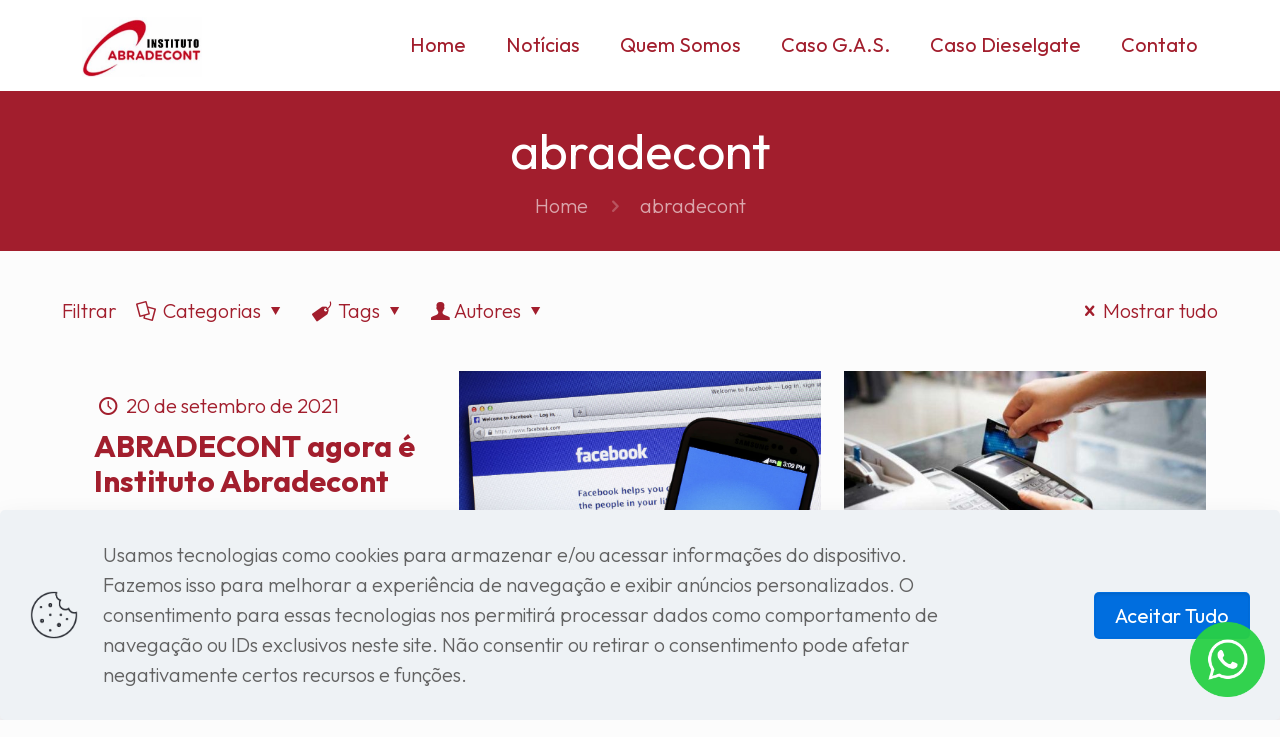

--- FILE ---
content_type: text/html; charset=UTF-8
request_url: https://abradecont.org.br/author/abradecont/
body_size: 28107
content:
<!DOCTYPE html>
<html lang=pt-BR class="no-js " itemscope itemtype="https://schema.org/ProfilePage">
<head>
<meta charset=UTF-8 />
<link rel=alternate hreflang=pt-BR href="https://abradecont.org.br/author/abradecont/"/>
<title>abradecont &#8211; Abradecont</title>
<meta name=robots content=max-image-preview:large />
<meta name=format-detection content="telephone=no">
<meta name=viewport content="width=device-width, initial-scale=1, maximum-scale=1"/>
<meta name=theme-color content="#ffffff" media="(prefers-color-scheme: light)">
<meta name=theme-color content="#ffffff" media="(prefers-color-scheme: dark)">
<link rel=dns-prefetch href='//fonts.googleapis.com'/>
<link rel=alternate type="application/rss+xml" title="Feed para Abradecont &raquo;" href="https://abradecont.org.br/feed/"/>
<link rel=alternate type="application/rss+xml" title="Feed de comentários para Abradecont &raquo;" href="https://abradecont.org.br/comments/feed/"/>
<link rel=alternate type="application/rss+xml" title="Abradecont &raquo; Feed dos posts para abradecont" href="https://abradecont.org.br/author/abradecont/feed/"/>
<style id=wp-img-auto-sizes-contain-inline-css>img:is([sizes=auto i],[sizes^="auto," i]){contain-intrinsic-size:3000px 1500px}</style>
<style id=wp-emoji-styles-inline-css>img.wp-smiley,img.emoji{display:inline!important;border:none!important;box-shadow:none!important;height:1em!important;width:1em!important;margin:0 .07em!important;vertical-align:-.1em!important;background:none!important;padding:0!important}</style>
<style id=wp-block-library-inline-css>:root{--wp-block-synced-color:#7a00df;--wp-block-synced-color--rgb:122 , 0 , 223;--wp-bound-block-color:var(--wp-block-synced-color);--wp-editor-canvas-background:#ddd;--wp-admin-theme-color:#007cba;--wp-admin-theme-color--rgb:0 , 124 , 186;--wp-admin-theme-color-darker-10:#006ba1;--wp-admin-theme-color-darker-10--rgb:0 , 107 , 160.5;--wp-admin-theme-color-darker-20:#005a87;--wp-admin-theme-color-darker-20--rgb:0 , 90 , 135;--wp-admin-border-width-focus:2px}@media (min-resolution:192dpi){:root{--wp-admin-border-width-focus:1.5px}}.wp-element-button{cursor:pointer}:root .has-very-light-gray-background-color{background-color:#eee}:root .has-very-dark-gray-background-color{background-color:#313131}:root .has-very-light-gray-color{color:#eee}:root .has-very-dark-gray-color{color:#313131}:root .has-vivid-green-cyan-to-vivid-cyan-blue-gradient-background{background:linear-gradient(135deg,#00d084,#0693e3)}:root .has-purple-crush-gradient-background{background:linear-gradient(135deg,#34e2e4,#4721fb 50%,#ab1dfe)}:root .has-hazy-dawn-gradient-background{background:linear-gradient(135deg,#faaca8,#dad0ec)}:root .has-subdued-olive-gradient-background{background:linear-gradient(135deg,#fafae1,#67a671)}:root .has-atomic-cream-gradient-background{background:linear-gradient(135deg,#fdd79a,#004a59)}:root .has-nightshade-gradient-background{background:linear-gradient(135deg,#330968,#31cdcf)}:root .has-midnight-gradient-background{background:linear-gradient(135deg,#020381,#2874fc)}:root{--wp--preset--font-size--normal:16px;--wp--preset--font-size--huge:42px}.has-regular-font-size{font-size:1em}.has-larger-font-size{font-size:2.625em}.has-normal-font-size{font-size:var(--wp--preset--font-size--normal)}.has-huge-font-size{font-size:var(--wp--preset--font-size--huge)}.has-text-align-center{text-align:center}.has-text-align-left{text-align:left}.has-text-align-right{text-align:right}.has-fit-text{white-space:nowrap!important}#end-resizable-editor-section{display:none}.aligncenter{clear:both}.items-justified-left{justify-content:flex-start}.items-justified-center{justify-content:center}.items-justified-right{justify-content:flex-end}.items-justified-space-between{justify-content:space-between}.screen-reader-text{border:0;clip-path:inset(50%);height:1px;margin:-1px;overflow:hidden;padding:0;position:absolute;width:1px;word-wrap:normal!important}.screen-reader-text:focus{background-color:#ddd;clip-path:none;color:#444;display:block;font-size:1em;height:auto;left:5px;line-height:normal;padding:15px 23px 14px;text-decoration:none;top:5px;width:auto;z-index:100000}html :where(.has-border-color){border-style:solid}html :where([style*=border-top-color]){border-top-style:solid}html :where([style*=border-right-color]){border-right-style:solid}html :where([style*=border-bottom-color]){border-bottom-style:solid}html :where([style*=border-left-color]){border-left-style:solid}html :where([style*=border-width]){border-style:solid}html :where([style*=border-top-width]){border-top-style:solid}html :where([style*=border-right-width]){border-right-style:solid}html :where([style*=border-bottom-width]){border-bottom-style:solid}html :where([style*=border-left-width]){border-left-style:solid}html :where(img[class*=wp-image-]){height:auto;max-width:100%}:where(figure){margin:0 0 1em}html :where(.is-position-sticky){--wp-admin--admin-bar--position-offset:var(--wp-admin--admin-bar--height,0)}@media screen and (max-width:600px){html :where(.is-position-sticky){--wp-admin--admin-bar--position-offset:0}}</style><style id=wp-block-heading-inline-css>h1:where(.wp-block-heading).has-background,h2:where(.wp-block-heading).has-background,h3:where(.wp-block-heading).has-background,h4:where(.wp-block-heading).has-background,h5:where(.wp-block-heading).has-background,h6:where(.wp-block-heading).has-background{padding:1.25em 2.375em}h1.has-text-align-left[style*=writing-mode]:where([style*=vertical-lr]),h1.has-text-align-right[style*=writing-mode]:where([style*=vertical-rl]),h2.has-text-align-left[style*=writing-mode]:where([style*=vertical-lr]),h2.has-text-align-right[style*=writing-mode]:where([style*=vertical-rl]),h3.has-text-align-left[style*=writing-mode]:where([style*=vertical-lr]),h3.has-text-align-right[style*=writing-mode]:where([style*=vertical-rl]),h4.has-text-align-left[style*=writing-mode]:where([style*=vertical-lr]),h4.has-text-align-right[style*=writing-mode]:where([style*=vertical-rl]),h5.has-text-align-left[style*=writing-mode]:where([style*=vertical-lr]),h5.has-text-align-right[style*=writing-mode]:where([style*=vertical-rl]),h6.has-text-align-left[style*=writing-mode]:where([style*=vertical-lr]),h6.has-text-align-right[style*=writing-mode]:where([style*=vertical-rl]){rotate:180deg}</style>
<style id=wp-block-image-inline-css>.wp-block-image>a,.wp-block-image>figure>a{display:inline-block}.wp-block-image img{box-sizing:border-box;height:auto;max-width:100%;vertical-align:bottom}@media not (prefers-reduced-motion){.wp-block-image img.hide{visibility:hidden}.wp-block-image img.show{animation:show-content-image .4s}}.wp-block-image[style*="border-radius"] img,.wp-block-image[style*="border-radius"]>a{border-radius:inherit}.wp-block-image.has-custom-border img{box-sizing:border-box}.wp-block-image.aligncenter{text-align:center}.wp-block-image.alignfull>a,.wp-block-image.alignwide>a{width:100%}.wp-block-image.alignfull img,.wp-block-image.alignwide img{height:auto;width:100%}.wp-block-image .aligncenter,.wp-block-image .alignleft,.wp-block-image .alignright,.wp-block-image.aligncenter,.wp-block-image.alignleft,.wp-block-image.alignright{display:table}.wp-block-image .aligncenter>figcaption,.wp-block-image .alignleft>figcaption,.wp-block-image .alignright>figcaption,.wp-block-image.aligncenter>figcaption,.wp-block-image.alignleft>figcaption,.wp-block-image.alignright>figcaption{caption-side:bottom;display:table-caption}.wp-block-image .alignleft{float:left;margin:.5em 1em .5em 0}.wp-block-image .alignright{float:right;margin:.5em 0 .5em 1em}.wp-block-image .aligncenter{margin-left:auto;margin-right:auto}.wp-block-image :where(figcaption){margin-bottom:1em;margin-top:.5em}.wp-block-image.is-style-circle-mask img{border-radius:9999px}@supports ((-webkit-mask-image:none) or (mask-image:none)) or (-webkit-mask-image:none){.wp-block-image.is-style-circle-mask img{border-radius:0;-webkit-mask-image:url('data:image/svg+xml;utf8,<svg viewBox="0 0 100 100" xmlns="http://www.w3.org/2000/svg"><circle cx="50" cy="50" r="50"/></svg>');mask-image:url('data:image/svg+xml;utf8,<svg viewBox="0 0 100 100" xmlns="http://www.w3.org/2000/svg"><circle cx="50" cy="50" r="50"/></svg>');mask-mode:alpha;-webkit-mask-position:center;mask-position:center;-webkit-mask-repeat:no-repeat;mask-repeat:no-repeat;-webkit-mask-size:contain;mask-size:contain}}:root :where(.wp-block-image.is-style-rounded img,.wp-block-image .is-style-rounded img){border-radius:9999px}.wp-block-image figure{margin:0}.wp-lightbox-container{display:flex;flex-direction:column;position:relative}.wp-lightbox-container img{cursor:zoom-in}.wp-lightbox-container img:hover+button{opacity:1}.wp-lightbox-container button{align-items:center;backdrop-filter:blur(16px) saturate(180%);background-color:#5a5a5a40;border:none;border-radius:4px;cursor:zoom-in;display:flex;height:20px;justify-content:center;opacity:0;padding:0;position:absolute;right:16px;text-align:center;top:16px;width:20px;z-index:100}@media not (prefers-reduced-motion){.wp-lightbox-container button{transition:opacity .2s ease}}.wp-lightbox-container button:focus-visible{outline:3px auto #5a5a5a40;outline:3px auto -webkit-focus-ring-color;outline-offset:3px}.wp-lightbox-container button:hover{cursor:pointer;opacity:1}.wp-lightbox-container button:focus{opacity:1}.wp-lightbox-container button:focus,.wp-lightbox-container button:hover,.wp-lightbox-container button:not(:hover):not(:active):not(.has-background){background-color:#5a5a5a40;border:none}.wp-lightbox-overlay{box-sizing:border-box;cursor:zoom-out;height:100vh;left:0;overflow:hidden;position:fixed;top:0;visibility:hidden;width:100%;z-index:100000}.wp-lightbox-overlay .close-button{align-items:center;cursor:pointer;display:flex;justify-content:center;min-height:40px;min-width:40px;padding:0;position:absolute;right:calc(env(safe-area-inset-right) + 16px);top:calc(env(safe-area-inset-top) + 16px);z-index:5000000}.wp-lightbox-overlay .close-button:focus,.wp-lightbox-overlay .close-button:hover,.wp-lightbox-overlay .close-button:not(:hover):not(:active):not(.has-background){background:none;border:none}.wp-lightbox-overlay .lightbox-image-container{height:var(--wp--lightbox-container-height);left:50%;overflow:hidden;position:absolute;top:50%;transform:translate(-50%,-50%);transform-origin:top left;width:var(--wp--lightbox-container-width);z-index:9999999999}.wp-lightbox-overlay .wp-block-image{align-items:center;box-sizing:border-box;display:flex;height:100%;justify-content:center;margin:0;position:relative;transform-origin:0 0;width:100%;z-index:3000000}.wp-lightbox-overlay .wp-block-image img{height:var(--wp--lightbox-image-height);min-height:var(--wp--lightbox-image-height);min-width:var(--wp--lightbox-image-width);width:var(--wp--lightbox-image-width)}.wp-lightbox-overlay .wp-block-image figcaption{display:none}.wp-lightbox-overlay button{background:none;border:none}.wp-lightbox-overlay .scrim{background-color:#fff;height:100%;opacity:.9;position:absolute;width:100%;z-index:2000000}.wp-lightbox-overlay.active{visibility:visible}@media not (prefers-reduced-motion){.wp-lightbox-overlay.active{animation:turn-on-visibility .25s both}.wp-lightbox-overlay.active img{animation:turn-on-visibility .35s both}.wp-lightbox-overlay.show-closing-animation:not(.active){animation:turn-off-visibility .35s both}.wp-lightbox-overlay.show-closing-animation:not(.active) img{animation:turn-off-visibility .25s both}.wp-lightbox-overlay.zoom.active{animation:none;opacity:1;visibility:visible}.wp-lightbox-overlay.zoom.active .lightbox-image-container{animation:lightbox-zoom-in .4s}.wp-lightbox-overlay.zoom.active .lightbox-image-container img{animation:none}.wp-lightbox-overlay.zoom.active .scrim{animation:turn-on-visibility .4s forwards}.wp-lightbox-overlay.zoom.show-closing-animation:not(.active){animation:none}.wp-lightbox-overlay.zoom.show-closing-animation:not(.active) .lightbox-image-container{animation:lightbox-zoom-out .4s}.wp-lightbox-overlay.zoom.show-closing-animation:not(.active) .lightbox-image-container img{animation:none}.wp-lightbox-overlay.zoom.show-closing-animation:not(.active) .scrim{animation:turn-off-visibility .4s forwards}}@keyframes show-content-image{0%{visibility:hidden}99%{visibility:hidden}to{visibility:visible}}@keyframes turn-on-visibility{0%{opacity:0}to{opacity:1}}@keyframes turn-off-visibility{0%{opacity:1;visibility:visible}99%{opacity:0;visibility:visible}to{opacity:0;visibility:hidden}}@keyframes lightbox-zoom-in{0%{transform:translate(calc((-100vw + var(--wp--lightbox-scrollbar-width))/2 + var(--wp--lightbox-initial-left-position)),calc(-50vh + var(--wp--lightbox-initial-top-position))) scale(var(--wp--lightbox-scale))}to{transform:translate(-50%,-50%) scale(1)}}@keyframes lightbox-zoom-out{0%{transform:translate(-50%,-50%) scale(1);visibility:visible}99%{visibility:visible}to{transform:translate(calc((-100vw + var(--wp--lightbox-scrollbar-width))/2 + var(--wp--lightbox-initial-left-position)),calc(-50vh + var(--wp--lightbox-initial-top-position))) scale(var(--wp--lightbox-scale));visibility:hidden}}</style>
<style id=wp-block-columns-inline-css>.wp-block-columns{box-sizing:border-box;display:flex;flex-wrap:wrap!important}@media (min-width:782px){.wp-block-columns{flex-wrap:nowrap!important}}.wp-block-columns{align-items:normal!important}.wp-block-columns.are-vertically-aligned-top{align-items:flex-start}.wp-block-columns.are-vertically-aligned-center{align-items:center}.wp-block-columns.are-vertically-aligned-bottom{align-items:flex-end}@media (max-width:781px){.wp-block-columns:not(.is-not-stacked-on-mobile)>.wp-block-column{flex-basis:100%!important}}@media (min-width:782px){.wp-block-columns:not(.is-not-stacked-on-mobile)>.wp-block-column{flex-basis:0;flex-grow:1}.wp-block-columns:not(.is-not-stacked-on-mobile)>.wp-block-column[style*=flex-basis]{flex-grow:0}}.wp-block-columns.is-not-stacked-on-mobile{flex-wrap:nowrap!important}.wp-block-columns.is-not-stacked-on-mobile>.wp-block-column{flex-basis:0;flex-grow:1}.wp-block-columns.is-not-stacked-on-mobile>.wp-block-column[style*="flex-basis"]{flex-grow:0}:where(.wp-block-columns){margin-bottom:1.75em}:where(.wp-block-columns.has-background){padding:1.25em 2.375em}.wp-block-column{flex-grow:1;min-width:0;overflow-wrap:break-word;word-break:break-word}.wp-block-column.is-vertically-aligned-top{align-self:flex-start}.wp-block-column.is-vertically-aligned-center{align-self:center}.wp-block-column.is-vertically-aligned-bottom{align-self:flex-end}.wp-block-column.is-vertically-aligned-stretch{align-self:stretch}.wp-block-column.is-vertically-aligned-bottom,.wp-block-column.is-vertically-aligned-center,.wp-block-column.is-vertically-aligned-top{width:100%}</style>
<style id=wp-block-group-inline-css>.wp-block-group{box-sizing:border-box}:where(.wp-block-group.wp-block-group-is-layout-constrained){position:relative}</style>
<style id=wp-block-paragraph-inline-css>.is-small-text{font-size:.875em}.is-regular-text{font-size:1em}.is-large-text{font-size:2.25em}.is-larger-text{font-size:3em}.has-drop-cap:not(:focus):first-letter{float:left;font-size:8.4em;font-style:normal;font-weight:100;line-height:.68;margin:.05em .1em 0 0;text-transform:uppercase}body.rtl .has-drop-cap:not(:focus):first-letter{float:none;margin-left:.1em}p.has-drop-cap.has-background{overflow:hidden}:root :where(p.has-background){padding:1.25em 2.375em}:where(p.has-text-color:not(.has-link-color)) a{color:inherit}p.has-text-align-left[style*="writing-mode:vertical-lr"],p.has-text-align-right[style*="writing-mode:vertical-rl"]{rotate:180deg}</style>
<style id=global-styles-inline-css>:root{--wp--preset--aspect-ratio--square:1;--wp--preset--aspect-ratio--4-3: 4/3;--wp--preset--aspect-ratio--3-4: 3/4;--wp--preset--aspect-ratio--3-2: 3/2;--wp--preset--aspect-ratio--2-3: 2/3;--wp--preset--aspect-ratio--16-9: 16/9;--wp--preset--aspect-ratio--9-16: 9/16;--wp--preset--color--black:#000;--wp--preset--color--cyan-bluish-gray:#abb8c3;--wp--preset--color--white:#fff;--wp--preset--color--pale-pink:#f78da7;--wp--preset--color--vivid-red:#cf2e2e;--wp--preset--color--luminous-vivid-orange:#ff6900;--wp--preset--color--luminous-vivid-amber:#fcb900;--wp--preset--color--light-green-cyan:#7bdcb5;--wp--preset--color--vivid-green-cyan:#00d084;--wp--preset--color--pale-cyan-blue:#8ed1fc;--wp--preset--color--vivid-cyan-blue:#0693e3;--wp--preset--color--vivid-purple:#9b51e0;--wp--preset--gradient--vivid-cyan-blue-to-vivid-purple:linear-gradient(135deg,#0693e3 0%,#9b51e0 100%);--wp--preset--gradient--light-green-cyan-to-vivid-green-cyan:linear-gradient(135deg,#7adcb4 0%,#00d082 100%);--wp--preset--gradient--luminous-vivid-amber-to-luminous-vivid-orange:linear-gradient(135deg,#fcb900 0%,#ff6900 100%);--wp--preset--gradient--luminous-vivid-orange-to-vivid-red:linear-gradient(135deg,#ff6900 0%,#cf2e2e 100%);--wp--preset--gradient--very-light-gray-to-cyan-bluish-gray:linear-gradient(135deg,#eee 0%,#a9b8c3 100%);--wp--preset--gradient--cool-to-warm-spectrum:linear-gradient(135deg,#4aeadc 0%,#9778d1 20%,#cf2aba 40%,#ee2c82 60%,#fb6962 80%,#fef84c 100%);--wp--preset--gradient--blush-light-purple:linear-gradient(135deg,#ffceec 0%,#9896f0 100%);--wp--preset--gradient--blush-bordeaux:linear-gradient(135deg,#fecda5 0%,#fe2d2d 50%,#6b003e 100%);--wp--preset--gradient--luminous-dusk:linear-gradient(135deg,#ffcb70 0%,#c751c0 50%,#4158d0 100%);--wp--preset--gradient--pale-ocean:linear-gradient(135deg,#fff5cb 0%,#b6e3d4 50%,#33a7b5 100%);--wp--preset--gradient--electric-grass:linear-gradient(135deg,#caf880 0%,#71ce7e 100%);--wp--preset--gradient--midnight:linear-gradient(135deg,#020381 0%,#2874fc 100%);--wp--preset--font-size--small:13px;--wp--preset--font-size--medium:20px;--wp--preset--font-size--large:36px;--wp--preset--font-size--x-large:42px;--wp--preset--spacing--20:.44rem;--wp--preset--spacing--30:.67rem;--wp--preset--spacing--40:1rem;--wp--preset--spacing--50:1.5rem;--wp--preset--spacing--60:2.25rem;--wp--preset--spacing--70:3.38rem;--wp--preset--spacing--80:5.06rem;--wp--preset--shadow--natural:6px 6px 9px rgba(0,0,0,.2);--wp--preset--shadow--deep:12px 12px 50px rgba(0,0,0,.4);--wp--preset--shadow--sharp:6px 6px 0 rgba(0,0,0,.2);--wp--preset--shadow--outlined:6px 6px 0 -3px #fff , 6px 6px #000;--wp--preset--shadow--crisp:6px 6px 0 #000}:where(.is-layout-flex){gap:.5em}:where(.is-layout-grid){gap:.5em}body .is-layout-flex{display:flex}.is-layout-flex{flex-wrap:wrap;align-items:center}.is-layout-flex > :is(*, div){margin:0}body .is-layout-grid{display:grid}.is-layout-grid > :is(*, div){margin:0}:where(.wp-block-columns.is-layout-flex){gap:2em}:where(.wp-block-columns.is-layout-grid){gap:2em}:where(.wp-block-post-template.is-layout-flex){gap:1.25em}:where(.wp-block-post-template.is-layout-grid){gap:1.25em}.has-black-color{color:var(--wp--preset--color--black)!important}.has-cyan-bluish-gray-color{color:var(--wp--preset--color--cyan-bluish-gray)!important}.has-white-color{color:var(--wp--preset--color--white)!important}.has-pale-pink-color{color:var(--wp--preset--color--pale-pink)!important}.has-vivid-red-color{color:var(--wp--preset--color--vivid-red)!important}.has-luminous-vivid-orange-color{color:var(--wp--preset--color--luminous-vivid-orange)!important}.has-luminous-vivid-amber-color{color:var(--wp--preset--color--luminous-vivid-amber)!important}.has-light-green-cyan-color{color:var(--wp--preset--color--light-green-cyan)!important}.has-vivid-green-cyan-color{color:var(--wp--preset--color--vivid-green-cyan)!important}.has-pale-cyan-blue-color{color:var(--wp--preset--color--pale-cyan-blue)!important}.has-vivid-cyan-blue-color{color:var(--wp--preset--color--vivid-cyan-blue)!important}.has-vivid-purple-color{color:var(--wp--preset--color--vivid-purple)!important}.has-black-background-color{background-color:var(--wp--preset--color--black)!important}.has-cyan-bluish-gray-background-color{background-color:var(--wp--preset--color--cyan-bluish-gray)!important}.has-white-background-color{background-color:var(--wp--preset--color--white)!important}.has-pale-pink-background-color{background-color:var(--wp--preset--color--pale-pink)!important}.has-vivid-red-background-color{background-color:var(--wp--preset--color--vivid-red)!important}.has-luminous-vivid-orange-background-color{background-color:var(--wp--preset--color--luminous-vivid-orange)!important}.has-luminous-vivid-amber-background-color{background-color:var(--wp--preset--color--luminous-vivid-amber)!important}.has-light-green-cyan-background-color{background-color:var(--wp--preset--color--light-green-cyan)!important}.has-vivid-green-cyan-background-color{background-color:var(--wp--preset--color--vivid-green-cyan)!important}.has-pale-cyan-blue-background-color{background-color:var(--wp--preset--color--pale-cyan-blue)!important}.has-vivid-cyan-blue-background-color{background-color:var(--wp--preset--color--vivid-cyan-blue)!important}.has-vivid-purple-background-color{background-color:var(--wp--preset--color--vivid-purple)!important}.has-black-border-color{border-color:var(--wp--preset--color--black)!important}.has-cyan-bluish-gray-border-color{border-color:var(--wp--preset--color--cyan-bluish-gray)!important}.has-white-border-color{border-color:var(--wp--preset--color--white)!important}.has-pale-pink-border-color{border-color:var(--wp--preset--color--pale-pink)!important}.has-vivid-red-border-color{border-color:var(--wp--preset--color--vivid-red)!important}.has-luminous-vivid-orange-border-color{border-color:var(--wp--preset--color--luminous-vivid-orange)!important}.has-luminous-vivid-amber-border-color{border-color:var(--wp--preset--color--luminous-vivid-amber)!important}.has-light-green-cyan-border-color{border-color:var(--wp--preset--color--light-green-cyan)!important}.has-vivid-green-cyan-border-color{border-color:var(--wp--preset--color--vivid-green-cyan)!important}.has-pale-cyan-blue-border-color{border-color:var(--wp--preset--color--pale-cyan-blue)!important}.has-vivid-cyan-blue-border-color{border-color:var(--wp--preset--color--vivid-cyan-blue)!important}.has-vivid-purple-border-color{border-color:var(--wp--preset--color--vivid-purple)!important}.has-vivid-cyan-blue-to-vivid-purple-gradient-background{background:var(--wp--preset--gradient--vivid-cyan-blue-to-vivid-purple)!important}.has-light-green-cyan-to-vivid-green-cyan-gradient-background{background:var(--wp--preset--gradient--light-green-cyan-to-vivid-green-cyan)!important}.has-luminous-vivid-amber-to-luminous-vivid-orange-gradient-background{background:var(--wp--preset--gradient--luminous-vivid-amber-to-luminous-vivid-orange)!important}.has-luminous-vivid-orange-to-vivid-red-gradient-background{background:var(--wp--preset--gradient--luminous-vivid-orange-to-vivid-red)!important}.has-very-light-gray-to-cyan-bluish-gray-gradient-background{background:var(--wp--preset--gradient--very-light-gray-to-cyan-bluish-gray)!important}.has-cool-to-warm-spectrum-gradient-background{background:var(--wp--preset--gradient--cool-to-warm-spectrum)!important}.has-blush-light-purple-gradient-background{background:var(--wp--preset--gradient--blush-light-purple)!important}.has-blush-bordeaux-gradient-background{background:var(--wp--preset--gradient--blush-bordeaux)!important}.has-luminous-dusk-gradient-background{background:var(--wp--preset--gradient--luminous-dusk)!important}.has-pale-ocean-gradient-background{background:var(--wp--preset--gradient--pale-ocean)!important}.has-electric-grass-gradient-background{background:var(--wp--preset--gradient--electric-grass)!important}.has-midnight-gradient-background{background:var(--wp--preset--gradient--midnight)!important}.has-small-font-size{font-size:var(--wp--preset--font-size--small)!important}.has-medium-font-size{font-size:var(--wp--preset--font-size--medium)!important}.has-large-font-size{font-size:var(--wp--preset--font-size--large)!important}.has-x-large-font-size{font-size:var(--wp--preset--font-size--x-large)!important}:where(.wp-block-columns.is-layout-flex){gap:2em}:where(.wp-block-columns.is-layout-grid){gap:2em}</style>
<style id=core-block-supports-inline-css>.wp-container-core-columns-is-layout-9d6595d7{flex-wrap:nowrap}</style>
<style id=classic-theme-styles-inline-css>.wp-block-button__link{color:#fff;background-color:#32373c;border-radius:9999px;box-shadow:none;text-decoration:none;padding:calc(.667em + 2px) calc(1.333em + 2px);font-size:1.125em}.wp-block-file__button{background:#32373c;color:#fff;text-decoration:none}</style>
<link rel=stylesheet id=contact-form-7-css href='https://abradecont.org.br/wp-content/plugins/contact-form-7/includes/css/styles.css?ver=5.9.3' type='text/css' media=all />
<link rel=stylesheet id=mfn-be-css href='https://abradecont.org.br/wp-content/themes/betheme/css/be.css?ver=27.0.9' type='text/css' media=all />
<link rel=stylesheet id=mfn-animations-css href='https://abradecont.org.br/wp-content/themes/betheme/assets/animations/animations.min.css?ver=27.0.9' type='text/css' media=all />
<link rel=stylesheet id=mfn-font-awesome-css href='https://abradecont.org.br/wp-content/themes/betheme/fonts/fontawesome/fontawesome.css?ver=27.0.9' type='text/css' media=all />
<link rel=stylesheet id=mfn-jplayer-css href='https://abradecont.org.br/wp-content/themes/betheme/assets/jplayer/css/jplayer.blue.monday.min.css?ver=27.0.9' type='text/css' media=all />
<link rel=stylesheet id=mfn-responsive-css href='https://abradecont.org.br/wp-content/themes/betheme/css/responsive.css?ver=27.0.9' type='text/css' media=all />
<link rel=stylesheet id=mfn-fonts-css href='https://fonts.googleapis.com/css?family=Outfit%3A1%2C300%2C400%2C400italic%2C500%2C600%2C700%2C700italic&#038;display=swap&#038;ver=6.9' type='text/css' media=all />
<style id=mfn-dynamic-inline-css>
#Footer{background-image:url(http://localhost/wp2/wp-content/uploads/2024/01/ABRADECONT-bg.png);background-repeat:no-repeat;background-position:left bottom}
html{background-color:#FCFCFC}#Wrapper,#Content,.mfn-popup .mfn-popup-content,.mfn-off-canvas-sidebar .mfn-off-canvas-content-wrapper,.mfn-cart-holder,.mfn-header-login,#Top_bar .search_wrapper,#Top_bar .top_bar_right .mfn-live-search-box,.column_livesearch .mfn-live-search-wrapper,.column_livesearch .mfn-live-search-box{background-color:#FCFCFC}.layout-boxed.mfn-bebuilder-header.mfn-ui #Wrapper .mfn-only-sample-content{background-color:#FCFCFC}body:not(.template-slider) #Header{min-height:0px}body.header-below:not(.template-slider) #Header{padding-top:0px}#Footer .widgets_wrapper{padding:70px 0 0}body,button,span.date_label,.timeline_items li h3 span,input[type="submit"],input[type="reset"],input[type="button"],input[type="date"],input[type="text"],input[type="password"],input[type="tel"],input[type="email"],textarea,select,.offer_li .title h3,.mfn-menu-item-megamenu{font-family:"Outfit",-apple-system,BlinkMacSystemFont,"Segoe UI",Roboto,Oxygen-Sans,Ubuntu,Cantarell,"Helvetica Neue",sans-serif}#menu > ul > li > a,a.action_button,#overlay-menu ul li a{font-family:"Outfit",-apple-system,BlinkMacSystemFont,"Segoe UI",Roboto,Oxygen-Sans,Ubuntu,Cantarell,"Helvetica Neue",sans-serif}#Subheader .title{font-family:"Outfit",-apple-system,BlinkMacSystemFont,"Segoe UI",Roboto,Oxygen-Sans,Ubuntu,Cantarell,"Helvetica Neue",sans-serif}h1,h2,h3,h4,.text-logo #logo{font-family:"Outfit",-apple-system,BlinkMacSystemFont,"Segoe UI",Roboto,Oxygen-Sans,Ubuntu,Cantarell,"Helvetica Neue",sans-serif}h5,h6{font-family:"Outfit",-apple-system,BlinkMacSystemFont,"Segoe UI",Roboto,Oxygen-Sans,Ubuntu,Cantarell,"Helvetica Neue",sans-serif}blockquote{font-family:"Outfit",-apple-system,BlinkMacSystemFont,"Segoe UI",Roboto,Oxygen-Sans,Ubuntu,Cantarell,"Helvetica Neue",sans-serif}.chart_box .chart .num,.counter .desc_wrapper .number-wrapper,.how_it_works .image .number,.pricing-box .plan-header .price,.quick_fact .number-wrapper,.woocommerce .product div.entry-summary .price{font-family:"Outfit",-apple-system,BlinkMacSystemFont,"Segoe UI",Roboto,Oxygen-Sans,Ubuntu,Cantarell,"Helvetica Neue",sans-serif}body,.mfn-menu-item-megamenu{font-size:20px;line-height:30px;font-weight:300;letter-spacing:0px}.big{font-size:22px;line-height:35px;font-weight:700;letter-spacing:0px}#menu > ul > li > a,a.action_button,#overlay-menu ul li a{font-size:20px;font-weight:400;letter-spacing:0px}#overlay-menu ul li a{line-height:30px}#Subheader .title{font-size:50px;line-height:60px;font-weight:400;letter-spacing:0px}h1,.text-logo #logo{font-size:70px;line-height:74px;font-weight:700;letter-spacing:0px}h2{font-size:50px;line-height:54px;font-weight:700;letter-spacing:0px}h3,.woocommerce ul.products li.product h3,.woocommerce #customer_login h2{font-size:40px;line-height:45px;font-weight:700;letter-spacing:0px}h4,.woocommerce .woocommerce-order-details__title,.woocommerce .wc-bacs-bank-details-heading,.woocommerce .woocommerce-customer-details h2{font-size:30px;line-height:35px;font-weight:700;letter-spacing:0px}h5{font-size:28px;line-height:38px;font-weight:700;letter-spacing:0px}h6{font-size:22px;line-height:26px;font-weight:400;letter-spacing:0px}#Intro .intro-title{font-size:80px;line-height:84px;font-weight:700;letter-spacing:0px}@media only screen and (min-width:768px) and (max-width:959px){body,.mfn-menu-item-megamenu{font-size:21px;line-height:30px;font-weight:300;letter-spacing:0px}.big{font-size:22px;line-height:35px;font-weight:700;letter-spacing:0px}#menu > ul > li > a,a.action_button,#overlay-menu ul li a{font-size:22px;font-weight:400;letter-spacing:0px}#overlay-menu ul li a{line-height:33px}#Subheader .title{font-size:90px;line-height:94px;font-weight:400;letter-spacing:0px}h1,.text-logo #logo{font-size:90px;line-height:94px;font-weight:700;letter-spacing:0px}h2{font-size:60px;line-height:66px;font-weight:700;letter-spacing:0px}h3,.woocommerce ul.products li.product h3,.woocommerce #customer_login h2{font-size:48px;line-height:55px;font-weight:700;letter-spacing:0px}h4,.woocommerce .woocommerce-order-details__title,.woocommerce .wc-bacs-bank-details-heading,.woocommerce .woocommerce-customer-details h2{font-size:30px;line-height:38px;font-weight:700;letter-spacing:0px}h5{font-size:25px;line-height:32px;font-weight:700;letter-spacing:0px}h6{font-size:22px;line-height:26px;font-weight:400;letter-spacing:0px}#Intro .intro-title{font-size:60px;line-height:66px;font-weight:700;letter-spacing:0px}blockquote{font-size:15px}.chart_box .chart .num{font-size:45px;line-height:45px}.counter .desc_wrapper .number-wrapper{font-size:45px;line-height:45px}.counter .desc_wrapper .title{font-size:14px;line-height:18px}.faq .question .title{font-size:14px}.fancy_heading .title{font-size:38px;line-height:38px}.offer .offer_li .desc_wrapper .title h3{font-size:32px;line-height:32px}.offer_thumb_ul li.offer_thumb_li .desc_wrapper .title h3{font-size:32px;line-height:32px}.pricing-box .plan-header h2{font-size:27px;line-height:27px}.pricing-box .plan-header .price > span{font-size:40px;line-height:40px}.pricing-box .plan-header .price sup.currency{font-size:18px;line-height:18px}.pricing-box .plan-header .price sup.period{font-size:14px;line-height:14px}.quick_fact .number-wrapper{font-size:80px;line-height:80px}.trailer_box .desc h2{font-size:27px;line-height:27px}.widget > h3{font-size:17px;line-height:20px}}@media only screen and (min-width:480px) and (max-width:767px){body,.mfn-menu-item-megamenu{font-size:18px;line-height:28px;font-weight:300;letter-spacing:0px}.big{font-size:22px;line-height:35px;font-weight:700;letter-spacing:0px}#menu > ul > li > a,a.action_button,#overlay-menu ul li a{font-size:22px;font-weight:400;letter-spacing:0px}#overlay-menu ul li a{line-height:33px}#Subheader .title{font-size:60px;line-height:65px;font-weight:400;letter-spacing:0px}h1,.text-logo #logo{font-size:60px;line-height:65px;font-weight:700;letter-spacing:0px}h2{font-size:42px;line-height:46px;font-weight:700;letter-spacing:0px}h3,.woocommerce ul.products li.product h3,.woocommerce #customer_login h2{font-size:36px;line-height:42px;font-weight:700;letter-spacing:0px}h4,.woocommerce .woocommerce-order-details__title,.woocommerce .wc-bacs-bank-details-heading,.woocommerce .woocommerce-customer-details h2{font-size:28px;line-height:36px;font-weight:700;letter-spacing:0px}h5{font-size:24px;line-height:34px;font-weight:700;letter-spacing:0px}h6{font-size:18px;line-height:28px;font-weight:400;letter-spacing:0px}#Intro .intro-title{font-size:42px;line-height:46px;font-weight:700;letter-spacing:0px}blockquote{font-size:14px}.chart_box .chart .num{font-size:40px;line-height:40px}.counter .desc_wrapper .number-wrapper{font-size:40px;line-height:40px}.counter .desc_wrapper .title{font-size:13px;line-height:16px}.faq .question .title{font-size:13px}.fancy_heading .title{font-size:34px;line-height:34px}.offer .offer_li .desc_wrapper .title h3{font-size:28px;line-height:28px}.offer_thumb_ul li.offer_thumb_li .desc_wrapper .title h3{font-size:28px;line-height:28px}.pricing-box .plan-header h2{font-size:24px;line-height:24px}.pricing-box .plan-header .price > span{font-size:34px;line-height:34px}.pricing-box .plan-header .price sup.currency{font-size:16px;line-height:16px}.pricing-box .plan-header .price sup.period{font-size:13px;line-height:13px}.quick_fact .number-wrapper{font-size:70px;line-height:70px}.trailer_box .desc h2{font-size:24px;line-height:24px}.widget > h3{font-size:16px;line-height:19px}}@media only screen and (max-width:479px){body,.mfn-menu-item-megamenu{font-size:18px;line-height:28px;font-weight:300;letter-spacing:0px}.big{font-size:22px;line-height:35px;font-weight:700;letter-spacing:0px}#menu > ul > li > a,a.action_button,#overlay-menu ul li a{font-size:22px;font-weight:400;letter-spacing:0px}#overlay-menu ul li a{line-height:33px}#Subheader .title{font-size:60px;line-height:65px;font-weight:400;letter-spacing:0px}h1,.text-logo #logo{font-size:60px;line-height:65px;font-weight:700;letter-spacing:0px}h2{font-size:42px;line-height:46px;font-weight:700;letter-spacing:0px}h3,.woocommerce ul.products li.product h3,.woocommerce #customer_login h2{font-size:36px;line-height:42px;font-weight:700;letter-spacing:0px}h4,.woocommerce .woocommerce-order-details__title,.woocommerce .wc-bacs-bank-details-heading,.woocommerce .woocommerce-customer-details h2{font-size:28px;line-height:36px;font-weight:700;letter-spacing:0px}h5{font-size:24px;line-height:34px;font-weight:700;letter-spacing:0px}h6{font-size:18px;line-height:28px;font-weight:400;letter-spacing:0px}#Intro .intro-title{font-size:42px;line-height:46px;font-weight:700;letter-spacing:0px}blockquote{font-size:13px}.chart_box .chart .num{font-size:35px;line-height:35px}.counter .desc_wrapper .number-wrapper{font-size:35px;line-height:35px}.counter .desc_wrapper .title{font-size:13px;line-height:26px}.faq .question .title{font-size:13px}.fancy_heading .title{font-size:30px;line-height:30px}.offer .offer_li .desc_wrapper .title h3{font-size:26px;line-height:26px}.offer_thumb_ul li.offer_thumb_li .desc_wrapper .title h3{font-size:26px;line-height:26px}.pricing-box .plan-header h2{font-size:21px;line-height:21px}.pricing-box .plan-header .price > span{font-size:32px;line-height:32px}.pricing-box .plan-header .price sup.currency{font-size:14px;line-height:14px}.pricing-box .plan-header .price sup.period{font-size:13px;line-height:13px}.quick_fact .number-wrapper{font-size:60px;line-height:60px}.trailer_box .desc h2{font-size:21px;line-height:21px}.widget > h3{font-size:15px;line-height:18px}}.with_aside .sidebar.columns{width:23%}.with_aside .sections_group{width:77%}.aside_both .sidebar.columns{width:18%}.aside_both .sidebar.sidebar-1{margin-left:-82%}.aside_both .sections_group{width:64%;margin-left:18%}@media only screen and (min-width:1240px){#Wrapper,.with_aside .content_wrapper{max-width:1200px}body.layout-boxed.mfn-header-scrolled .mfn-header-tmpl.mfn-sticky-layout-width{max-width:1200px;left:0;right:0;margin-left:auto;margin-right:auto}body.layout-boxed:not(.mfn-header-scrolled) .mfn-header-tmpl.mfn-header-layout-width,body.layout-boxed .mfn-header-tmpl.mfn-header-layout-width:not(.mfn-hasSticky){max-width:1200px;left:0;right:0;margin-left:auto;margin-right:auto}body.layout-boxed.mfn-bebuilder-header.mfn-ui .mfn-only-sample-content{max-width:1200px;margin-left:auto;margin-right:auto}.section_wrapper,.container{max-width:1180px}.layout-boxed.header-boxed #Top_bar.is-sticky{max-width:1200px}}@media only screen and (max-width:767px){.content_wrapper .section_wrapper,.container,.four.columns .widget-area{max-width:550px !important}}  .button-default .button,.button-flat .button,.button-round .button{background-color:#f7f7f7;color:#a21e2d}.button-stroke .button{border-color:#f7f7f7;color:#a21e2d}.button-stroke .button:hover{background-color:#f7f7f7;color:#fff}.button-default .button_theme,.button-default button,.button-default input[type="button"],.button-default input[type="reset"],.button-default input[type="submit"],.button-flat .button_theme,.button-flat button,.button-flat input[type="button"],.button-flat input[type="reset"],.button-flat input[type="submit"],.button-round .button_theme,.button-round button,.button-round input[type="button"],.button-round input[type="reset"],.button-round input[type="submit"],.woocommerce #respond input#submit,.woocommerce a.button:not(.default),.woocommerce button.button,.woocommerce input.button,.woocommerce #respond input#submit:hover,.woocommerce a.button:hover,.woocommerce button.button:hover,.woocommerce input.button:hover{color:#ffffff}.button-default #respond input#submit.alt.disabled,.button-default #respond input#submit.alt.disabled:hover,.button-default #respond input#submit.alt:disabled,.button-default #respond input#submit.alt:disabled:hover,.button-default #respond input#submit.alt:disabled[disabled],.button-default #respond input#submit.alt:disabled[disabled]:hover,.button-default a.button.alt.disabled,.button-default a.button.alt.disabled:hover,.button-default a.button.alt:disabled,.button-default a.button.alt:disabled:hover,.button-default a.button.alt:disabled[disabled],.button-default a.button.alt:disabled[disabled]:hover,.button-default button.button.alt.disabled,.button-default button.button.alt.disabled:hover,.button-default button.button.alt:disabled,.button-default button.button.alt:disabled:hover,.button-default button.button.alt:disabled[disabled],.button-default button.button.alt:disabled[disabled]:hover,.button-default input.button.alt.disabled,.button-default input.button.alt.disabled:hover,.button-default input.button.alt:disabled,.button-default input.button.alt:disabled:hover,.button-default input.button.alt:disabled[disabled],.button-default input.button.alt:disabled[disabled]:hover,.button-default #respond input#submit.alt,.button-default a.button.alt,.button-default button.button.alt,.button-default input.button.alt,.button-default #respond input#submit.alt:hover,.button-default a.button.alt:hover,.button-default button.button.alt:hover,.button-default input.button.alt:hover,.button-flat #respond input#submit.alt.disabled,.button-flat #respond input#submit.alt.disabled:hover,.button-flat #respond input#submit.alt:disabled,.button-flat #respond input#submit.alt:disabled:hover,.button-flat #respond input#submit.alt:disabled[disabled],.button-flat #respond input#submit.alt:disabled[disabled]:hover,.button-flat a.button.alt.disabled,.button-flat a.button.alt.disabled:hover,.button-flat a.button.alt:disabled,.button-flat a.button.alt:disabled:hover,.button-flat a.button.alt:disabled[disabled],.button-flat a.button.alt:disabled[disabled]:hover,.button-flat button.button.alt.disabled,.button-flat button.button.alt.disabled:hover,.button-flat button.button.alt:disabled,.button-flat button.button.alt:disabled:hover,.button-flat button.button.alt:disabled[disabled],.button-flat button.button.alt:disabled[disabled]:hover,.button-flat input.button.alt.disabled,.button-flat input.button.alt.disabled:hover,.button-flat input.button.alt:disabled,.button-flat input.button.alt:disabled:hover,.button-flat input.button.alt:disabled[disabled],.button-flat input.button.alt:disabled[disabled]:hover,.button-flat #respond input#submit.alt,.button-flat a.button.alt,.button-flat button.button.alt,.button-flat input.button.alt,.button-flat #respond input#submit.alt:hover,.button-flat a.button.alt:hover,.button-flat button.button.alt:hover,.button-flat input.button.alt:hover,.button-round #respond input#submit.alt.disabled,.button-round #respond input#submit.alt.disabled:hover,.button-round #respond input#submit.alt:disabled,.button-round #respond input#submit.alt:disabled:hover,.button-round #respond input#submit.alt:disabled[disabled],.button-round #respond input#submit.alt:disabled[disabled]:hover,.button-round a.button.alt.disabled,.button-round a.button.alt.disabled:hover,.button-round a.button.alt:disabled,.button-round a.button.alt:disabled:hover,.button-round a.button.alt:disabled[disabled],.button-round a.button.alt:disabled[disabled]:hover,.button-round button.button.alt.disabled,.button-round button.button.alt.disabled:hover,.button-round button.button.alt:disabled,.button-round button.button.alt:disabled:hover,.button-round button.button.alt:disabled[disabled],.button-round button.button.alt:disabled[disabled]:hover,.button-round input.button.alt.disabled,.button-round input.button.alt.disabled:hover,.button-round input.button.alt:disabled,.button-round input.button.alt:disabled:hover,.button-round input.button.alt:disabled[disabled],.button-round input.button.alt:disabled[disabled]:hover,.button-round #respond input#submit.alt,.button-round a.button.alt,.button-round button.button.alt,.button-round input.button.alt,.button-round #respond input#submit.alt:hover,.button-round a.button.alt:hover,.button-round button.button.alt:hover,.button-round input.button.alt:hover{background-color:#a21e2d;color:#ffffff}.button-stroke.woocommerce a.button:not(.default),.button-stroke .woocommerce a.button:not(.default),.button-stroke #respond input#submit.alt.disabled,.button-stroke #respond input#submit.alt.disabled:hover,.button-stroke #respond input#submit.alt:disabled,.button-stroke #respond input#submit.alt:disabled:hover,.button-stroke #respond input#submit.alt:disabled[disabled],.button-stroke #respond input#submit.alt:disabled[disabled]:hover,.button-stroke a.button.alt.disabled,.button-stroke a.button.alt.disabled:hover,.button-stroke a.button.alt:disabled,.button-stroke a.button.alt:disabled:hover,.button-stroke a.button.alt:disabled[disabled],.button-stroke a.button.alt:disabled[disabled]:hover,.button-stroke button.button.alt.disabled,.button-stroke button.button.alt.disabled:hover,.button-stroke button.button.alt:disabled,.button-stroke button.button.alt:disabled:hover,.button-stroke button.button.alt:disabled[disabled],.button-stroke button.button.alt:disabled[disabled]:hover,.button-stroke input.button.alt.disabled,.button-stroke input.button.alt.disabled:hover,.button-stroke input.button.alt:disabled,.button-stroke input.button.alt:disabled:hover,.button-stroke input.button.alt:disabled[disabled],.button-stroke input.button.alt:disabled[disabled]:hover,.button-stroke #respond input#submit.alt,.button-stroke a.button.alt,.button-stroke button.button.alt,.button-stroke input.button.alt{border-color:#a21e2d;background:none;color:#a21e2d}.button-stroke.woocommerce a.button:not(.default):hover,.button-stroke .woocommerce a.button:not(.default):hover,.button-stroke #respond input#submit.alt:hover,.button-stroke a.button.alt:hover,.button-stroke button.button.alt:hover,.button-stroke input.button.alt:hover,.button-stroke a.action_button:hover{background-color:#a21e2d;color:#ffffff}.action_button,.action_button:hover{background-color:#a21e2d;color:#ffffff}.button-stroke a.action_button{border-color:#a21e2d}.footer_button{color:#ffffff!important;background-color:transparent;box-shadow:none!important}.footer_button:after{display:none!important}.button-custom.woocommerce .button,.button-custom .button,.button-custom .action_button,.button-custom .footer_button,.button-custom button,.button-custom button.button,.button-custom input[type="button"],.button-custom input[type="reset"],.button-custom input[type="submit"],.button-custom .woocommerce #respond input#submit,.button-custom .woocommerce a.button,.button-custom .woocommerce button.button,.button-custom .woocommerce input.button{font-family:Outfit;font-size:20px;line-height:20px;font-weight:400;letter-spacing:0px;padding:20px 30px 20px 30px;border-width:2px;border-radius:48px}body.button-custom .button{color:#1e149d;background-color:#4edceb;border-color:#4edceb}body.button-custom .button:hover{color:#1e149d;background-color:rgba(30,20,157,0);border-color:#4edceb}body .button-custom .button_theme,body.button-custom .button_theme,.button-custom button,.button-custom input[type="button"],.button-custom input[type="reset"],.button-custom input[type="submit"],.button-custom .woocommerce #respond input#submit,body.button-custom.woocommerce a.button:not(.default),.button-custom .woocommerce button.button,.button-custom .woocommerce input.button,.button-custom .woocommerce a.button_theme:not(.default){color:#4edceb;background-color:rgba(0,149,235,0);border-color:#6068db;box-shadow:unset}body .button-custom .button_theme:hover,body.button-custom .button_theme:hover,.button-custom button:hover,.button-custom input[type="button"]:hover,.button-custom input[type="reset"]:hover,.button-custom input[type="submit"]:hover,.button-custom .woocommerce #respond input#submit:hover,body.button-custom.woocommerce a.button:not(.default):hover,.button-custom .woocommerce button.button:hover,.button-custom .woocommerce input.button:hover,.button-custom .woocommerce a.button_theme:not(.default):hover{color:#4edceb;background-color:rgba(0,149,235,0);border-color:#4edceb}body.button-custom .action_button{color:#ffffff;background-color:rgba(219,221,223,0);border-color:#6b9bdd;box-shadow:unset}body.button-custom .action_button:hover{color:#ffffff;background-color:rgba(219,221,223,0);border-color:#ffffff}.button-custom #respond input#submit.alt.disabled,.button-custom #respond input#submit.alt.disabled:hover,.button-custom #respond input#submit.alt:disabled,.button-custom #respond input#submit.alt:disabled:hover,.button-custom #respond input#submit.alt:disabled[disabled],.button-custom #respond input#submit.alt:disabled[disabled]:hover,.button-custom a.button.alt.disabled,.button-custom a.button.alt.disabled:hover,.button-custom a.button.alt:disabled,.button-custom a.button.alt:disabled:hover,.button-custom a.button.alt:disabled[disabled],.button-custom a.button.alt:disabled[disabled]:hover,.button-custom button.button.alt.disabled,.button-custom button.button.alt.disabled:hover,.button-custom button.button.alt:disabled,.button-custom button.button.alt:disabled:hover,.button-custom button.button.alt:disabled[disabled],.button-custom button.button.alt:disabled[disabled]:hover,.button-custom input.button.alt.disabled,.button-custom input.button.alt.disabled:hover,.button-custom input.button.alt:disabled,.button-custom input.button.alt:disabled:hover,.button-custom input.button.alt:disabled[disabled],.button-custom input.button.alt:disabled[disabled]:hover,.button-custom #respond input#submit.alt,.button-custom a.button.alt,.button-custom button.button.alt,.button-custom input.button.alt{line-height:20px;padding:20px 30px 20px 30px;color:#4edceb;background-color:rgba(0,149,235,0);font-family:Outfit;font-size:20px;font-weight:400;letter-spacing:0px;border-width:2px;border-radius:48px}.button-custom #respond input#submit.alt:hover,.button-custom a.button.alt:hover,.button-custom button.button.alt:hover,.button-custom input.button.alt:hover,.button-custom a.action_button:hover{color:#4edceb;background-color:rgba(0,149,235,0)}#Top_bar #logo,.header-fixed #Top_bar #logo,.header-plain #Top_bar #logo,.header-transparent #Top_bar #logo{height:60px;line-height:60px;padding:15px 0}.logo-overflow #Top_bar:not(.is-sticky) .logo{height:90px}#Top_bar .menu > li > a{padding:15px 0}.menu-highlight:not(.header-creative) #Top_bar .menu > li > a{margin:20px 0}.header-plain:not(.menu-highlight) #Top_bar .menu > li > a span:not(.description){line-height:90px}.header-fixed #Top_bar .menu > li > a{padding:30px 0}@media only screen and (max-width:767px){.mobile-header-mini #Top_bar #logo{height:50px!important;line-height:50px!important;margin:5px 0}}#Top_bar #logo img.svg{width:150px}.image_frame,.wp-caption{border-width:0px}.alert{border-radius:0px}#Top_bar .top_bar_right .top-bar-right-input input{width:200px}.mfn-live-search-box .mfn-live-search-list{max-height:300px}input[type="date"],input[type="email"],input[type="number"],input[type="password"],input[type="search"],input[type="tel"],input[type="text"],input[type="url"],select,textarea,.woocommerce .quantity input.qty{border-width:0 0 1px 0;box-shadow:unset;resize:none}.select2-container--default .select2-selection--single,.select2-dropdown,.select2-container--default.select2-container--open .select2-selection--single{border-width:0 0 1px 0}#Side_slide{right:-250px;width:250px}#Side_slide.left{left:-250px}.blog-teaser li .desc-wrapper .desc{background-position-y:-1px}@media only screen and ( max-width:767px ){body:not(.template-slider) #Header{min-height:65px}#Subheader{padding:300px}}@media only screen and (min-width:1240px){body:not(.header-simple) #Top_bar #menu{display:block!important}.tr-menu #Top_bar #menu{background:none!important}#Top_bar .menu > li > ul.mfn-megamenu > li{float:left}#Top_bar .menu > li > ul.mfn-megamenu > li.mfn-megamenu-cols-1{width:100%}#Top_bar .menu > li > ul.mfn-megamenu > li.mfn-megamenu-cols-2{width:50%}#Top_bar .menu > li > ul.mfn-megamenu > li.mfn-megamenu-cols-3{width:33.33%}#Top_bar .menu > li > ul.mfn-megamenu > li.mfn-megamenu-cols-4{width:25%}#Top_bar .menu > li > ul.mfn-megamenu > li.mfn-megamenu-cols-5{width:20%}#Top_bar .menu > li > ul.mfn-megamenu > li.mfn-megamenu-cols-6{width:16.66%}#Top_bar .menu > li > ul.mfn-megamenu > li > ul{display:block!important;position:inherit;left:auto;top:auto;border-width:0 1px 0 0}#Top_bar .menu > li > ul.mfn-megamenu > li:last-child > ul{border:0}#Top_bar .menu > li > ul.mfn-megamenu > li > ul li{width:auto}#Top_bar .menu > li > ul.mfn-megamenu a.mfn-megamenu-title{text-transform:uppercase;font-weight:400;background:none}#Top_bar .menu > li > ul.mfn-megamenu a .menu-arrow{display:none}.menuo-right #Top_bar .menu > li > ul.mfn-megamenu{left:0;width:98%!important;margin:0 1%;padding:20px 0}.menuo-right #Top_bar .menu > li > ul.mfn-megamenu-bg{box-sizing:border-box}#Top_bar .menu > li > ul.mfn-megamenu-bg{padding:20px 166px 20px 20px;background-repeat:no-repeat;background-position:right bottom}.rtl #Top_bar .menu > li > ul.mfn-megamenu-bg{padding-left:166px;padding-right:20px;background-position:left bottom}#Top_bar .menu > li > ul.mfn-megamenu-bg > li{background:none}#Top_bar .menu > li > ul.mfn-megamenu-bg > li a{border:none}#Top_bar .menu > li > ul.mfn-megamenu-bg > li > ul{background:none!important;-webkit-box-shadow:0 0 0 0;-moz-box-shadow:0 0 0 0;box-shadow:0 0 0 0}.mm-vertical #Top_bar .container{position:relative}.mm-vertical #Top_bar .top_bar_left{position:static}.mm-vertical #Top_bar .menu > li ul{box-shadow:0 0 0 0 transparent!important;background-image:none}.mm-vertical #Top_bar .menu > li > ul.mfn-megamenu{padding:20px 0}.mm-vertical.header-plain #Top_bar .menu > li > ul.mfn-megamenu{width:100%!important;margin:0}.mm-vertical #Top_bar .menu > li > ul.mfn-megamenu > li{display:table-cell;float:none!important;width:10%;padding:0 15px;border-right:1px solid rgba(0,0,0,0.05)}.mm-vertical #Top_bar .menu > li > ul.mfn-megamenu > li:last-child{border-right-width:0}.mm-vertical #Top_bar .menu > li > ul.mfn-megamenu > li.hide-border{border-right-width:0}.mm-vertical #Top_bar .menu > li > ul.mfn-megamenu > li a{border-bottom-width:0;padding:9px 15px;line-height:120%}.mm-vertical #Top_bar .menu > li > ul.mfn-megamenu a.mfn-megamenu-title{font-weight:700}.rtl .mm-vertical #Top_bar .menu > li > ul.mfn-megamenu > li:first-child{border-right-width:0}.rtl .mm-vertical #Top_bar .menu > li > ul.mfn-megamenu > li:last-child{border-right-width:1px}body.header-shop #Top_bar #menu{display:flex!important}.header-shop #Top_bar.is-sticky .top_bar_row_second{display:none}.header-plain:not(.menuo-right) #Header .top_bar_left{width:auto!important}.header-stack.header-center #Top_bar #menu{display:inline-block!important}.header-simple #Top_bar #menu{display:none;height:auto;width:300px;bottom:auto;top:100%;right:1px;position:absolute;margin:0}.header-simple #Header a.responsive-menu-toggle{display:block;right:10px}.header-simple #Top_bar #menu > ul{width:100%;float:left}.header-simple #Top_bar #menu ul li{width:100%;padding-bottom:0;border-right:0;position:relative}.header-simple #Top_bar #menu ul li a{padding:0 20px;margin:0;display:block;height:auto;line-height:normal;border:none}.header-simple #Top_bar #menu ul li a:not(.menu-toggle):after{display:none}.header-simple #Top_bar #menu ul li a span{border:none;line-height:44px;display:inline;padding:0}.header-simple #Top_bar #menu ul li.submenu .menu-toggle{display:block;position:absolute;right:0;top:0;width:44px;height:44px;line-height:44px;font-size:30px;font-weight:300;text-align:center;cursor:pointer;color:#444;opacity:0.33;transform:unset}.header-simple #Top_bar #menu ul li.submenu .menu-toggle:after{content:"+";position:static}.header-simple #Top_bar #menu ul li.hover > .menu-toggle:after{content:"-"}.header-simple #Top_bar #menu ul li.hover a{border-bottom:0}.header-simple #Top_bar #menu ul.mfn-megamenu li .menu-toggle{display:none}.header-simple #Top_bar #menu ul li ul{position:relative!important;left:0!important;top:0;padding:0;margin:0!important;width:auto!important;background-image:none}.header-simple #Top_bar #menu ul li ul li{width:100%!important;display:block;padding:0}.header-simple #Top_bar #menu ul li ul li a{padding:0 20px 0 30px}.header-simple #Top_bar #menu ul li ul li a .menu-arrow{display:none}.header-simple #Top_bar #menu ul li ul li a span{padding:0}.header-simple #Top_bar #menu ul li ul li a span:after{display:none!important}.header-simple #Top_bar .menu > li > ul.mfn-megamenu a.mfn-megamenu-title{text-transform:uppercase;font-weight:400}.header-simple #Top_bar .menu > li > ul.mfn-megamenu > li > ul{display:block!important;position:inherit;left:auto;top:auto}.header-simple #Top_bar #menu ul li ul li ul{border-left:0!important;padding:0;top:0}.header-simple #Top_bar #menu ul li ul li ul li a{padding:0 20px 0 40px}.rtl.header-simple #Top_bar #menu{left:1px;right:auto}.rtl.header-simple #Top_bar a.responsive-menu-toggle{left:10px;right:auto}.rtl.header-simple #Top_bar #menu ul li.submenu .menu-toggle{left:0;right:auto}.rtl.header-simple #Top_bar #menu ul li ul{left:auto!important;right:0!important}.rtl.header-simple #Top_bar #menu ul li ul li a{padding:0 30px 0 20px}.rtl.header-simple #Top_bar #menu ul li ul li ul li a{padding:0 40px 0 20px}.menu-highlight #Top_bar .menu > li{margin:0 2px}.menu-highlight:not(.header-creative) #Top_bar .menu > li > a{padding:0;-webkit-border-radius:5px;border-radius:5px}.menu-highlight #Top_bar .menu > li > a:after{display:none}.menu-highlight #Top_bar .menu > li > a span:not(.description){line-height:50px}.menu-highlight #Top_bar .menu > li > a span.description{display:none}.menu-highlight.header-stack #Top_bar .menu > li > a{margin:10px 0!important}.menu-highlight.header-stack #Top_bar .menu > li > a span:not(.description){line-height:40px}.menu-highlight.header-simple #Top_bar #menu ul li,.menu-highlight.header-creative #Top_bar #menu ul li{margin:0}.menu-highlight.header-simple #Top_bar #menu ul li > a,.menu-highlight.header-creative #Top_bar #menu ul li > a{-webkit-border-radius:0;border-radius:0}.menu-highlight:not(.header-fixed):not(.header-simple) #Top_bar.is-sticky .menu > li > a{margin:10px 0!important;padding:5px 0!important}.menu-highlight:not(.header-fixed):not(.header-simple) #Top_bar.is-sticky .menu > li > a span{line-height:30px!important}.header-modern.menu-highlight.menuo-right .menu_wrapper{margin-right:20px}.menu-line-below #Top_bar .menu > li > a:not(.menu-toggle):after{top:auto;bottom:-4px}.menu-line-below #Top_bar.is-sticky .menu > li > a:not(.menu-toggle):after{top:auto;bottom:-4px}.menu-line-below-80 #Top_bar:not(.is-sticky) .menu > li > a:not(.menu-toggle):after{height:4px;left:10%;top:50%;margin-top:20px;width:80%}.menu-line-below-80-1 #Top_bar:not(.is-sticky) .menu > li > a:not(.menu-toggle):after{height:1px;left:10%;top:50%;margin-top:20px;width:80%}.menu-link-color #Top_bar .menu > li > a:not(.menu-toggle):after{display:none!important}.menu-arrow-top #Top_bar .menu > li > a:after{background:none repeat scroll 0 0 rgba(0,0,0,0)!important;border-color:#ccc transparent transparent;border-style:solid;border-width:7px 7px 0;display:block;height:0;left:50%;margin-left:-7px;top:0!important;width:0}.menu-arrow-top #Top_bar.is-sticky .menu > li > a:after{top:0!important}.menu-arrow-bottom #Top_bar .menu > li > a:after{background:none!important;border-color:transparent transparent #ccc;border-style:solid;border-width:0 7px 7px;display:block;height:0;left:50%;margin-left:-7px;top:auto;bottom:0;width:0}.menu-arrow-bottom #Top_bar.is-sticky .menu > li > a:after{top:auto;bottom:0}.menuo-no-borders #Top_bar .menu > li > a span{border-width:0!important}.menuo-no-borders #Header_creative #Top_bar .menu > li > a span{border-bottom-width:0}.menuo-no-borders.header-plain #Top_bar a#header_cart,.menuo-no-borders.header-plain #Top_bar a#search_button,.menuo-no-borders.header-plain #Top_bar .wpml-languages,.menuo-no-borders.header-plain #Top_bar a.action_button{border-width:0}.menuo-right #Top_bar .menu_wrapper{float:right}.menuo-right.header-stack:not(.header-center) #Top_bar .menu_wrapper{margin-right:150px}body.header-creative{padding-left:50px}body.header-creative.header-open{padding-left:250px}body.error404,body.under-construction,body.template-blank,body.under-construction.header-rtl.header-creative.header-open{padding-left:0!important;padding-right:0!important}.header-creative.footer-fixed #Footer,.header-creative.footer-sliding #Footer,.header-creative.footer-stick #Footer.is-sticky{box-sizing:border-box;padding-left:50px}.header-open.footer-fixed #Footer,.header-open.footer-sliding #Footer,.header-creative.footer-stick #Footer.is-sticky{padding-left:250px}.header-rtl.header-creative.footer-fixed #Footer,.header-rtl.header-creative.footer-sliding #Footer,.header-rtl.header-creative.footer-stick #Footer.is-sticky{padding-left:0;padding-right:50px}.header-rtl.header-open.footer-fixed #Footer,.header-rtl.header-open.footer-sliding #Footer,.header-rtl.header-creative.footer-stick #Footer.is-sticky{padding-right:250px}#Header_creative{background-color:#fff;position:fixed;width:250px;height:100%;left:-200px;top:0;z-index:9002;-webkit-box-shadow:2px 0 4px 2px rgba(0,0,0,.15);box-shadow:2px 0 4px 2px rgba(0,0,0,.15)}#Header_creative .container{width:100%}#Header_creative .creative-wrapper{opacity:0;margin-right:50px}#Header_creative a.creative-menu-toggle{display:block;width:34px;height:34px;line-height:34px;font-size:22px;text-align:center;position:absolute;top:10px;right:8px;border-radius:3px}.admin-bar #Header_creative a.creative-menu-toggle{top:42px}#Header_creative #Top_bar{position:static;width:100%}#Header_creative #Top_bar .top_bar_left{width:100%!important;float:none}#Header_creative #Top_bar .logo{float:none;text-align:center;margin:15px 0}#Header_creative #Top_bar #menu{background-color:transparent}#Header_creative #Top_bar .menu_wrapper{float:none;margin:0 0 30px}#Header_creative #Top_bar .menu > li{width:100%;float:none;position:relative}#Header_creative #Top_bar .menu > li > a{padding:0;text-align:center}#Header_creative #Top_bar .menu > li > a:after{display:none}#Header_creative #Top_bar .menu > li > a span{border-right:0;border-bottom-width:1px;line-height:38px}#Header_creative #Top_bar .menu li ul{left:100%;right:auto;top:0;box-shadow:2px 2px 2px 0 rgba(0,0,0,0.03);-webkit-box-shadow:2px 2px 2px 0 rgba(0,0,0,0.03)}#Header_creative #Top_bar .menu > li > ul.mfn-megamenu{margin:0;width:700px!important}#Header_creative #Top_bar .menu > li > ul.mfn-megamenu > li > ul{left:0}#Header_creative #Top_bar .menu li ul li a{padding-top:9px;padding-bottom:8px}#Header_creative #Top_bar .menu li ul li ul{top:0}#Header_creative #Top_bar .menu > li > a span.description{display:block;font-size:13px;line-height:28px!important;clear:both}.menuo-arrows #Top_bar .menu > li.submenu > a > span:after{content:unset!important}#Header_creative #Top_bar .top_bar_right{width:100%!important;float:left;height:auto;margin-bottom:35px;text-align:center;padding:0 20px;top:0;-webkit-box-sizing:border-box;-moz-box-sizing:border-box;box-sizing:border-box}#Header_creative #Top_bar .top_bar_right:before{content:none}#Header_creative #Top_bar .top_bar_right .top_bar_right_wrapper{flex-wrap:wrap;justify-content:center}#Header_creative #Top_bar .top_bar_right .top-bar-right-icon,#Header_creative #Top_bar .top_bar_right .wpml-languages,#Header_creative #Top_bar .top_bar_right .top-bar-right-button,#Header_creative #Top_bar .top_bar_right .top-bar-right-input{min-height:30px;margin:5px}#Header_creative #Top_bar .search_wrapper{left:100%;top:auto}#Header_creative #Top_bar .banner_wrapper{display:block;text-align:center}#Header_creative #Top_bar .banner_wrapper img{max-width:100%;height:auto;display:inline-block}#Header_creative #Action_bar{display:none;position:absolute;bottom:0;top:auto;clear:both;padding:0 20px;box-sizing:border-box}#Header_creative #Action_bar .contact_details{width:100%;text-align:center;margin-bottom:20px}#Header_creative #Action_bar .contact_details li{padding:0}#Header_creative #Action_bar .social{float:none;text-align:center;padding:5px 0 15px}#Header_creative #Action_bar .social li{margin-bottom:2px}#Header_creative #Action_bar .social-menu{float:none;text-align:center}#Header_creative #Action_bar .social-menu li{border-color:rgba(0,0,0,.1)}#Header_creative .social li a{color:rgba(0,0,0,.5)}#Header_creative .social li a:hover{color:#000}#Header_creative .creative-social{position:absolute;bottom:10px;right:0;width:50px}#Header_creative .creative-social li{display:block;float:none;width:100%;text-align:center;margin-bottom:5px}.header-creative .fixed-nav.fixed-nav-prev{margin-left:50px}.header-creative.header-open .fixed-nav.fixed-nav-prev{margin-left:250px}.menuo-last #Header_creative #Top_bar .menu li.last ul{top:auto;bottom:0}.header-open #Header_creative{left:0}.header-open #Header_creative .creative-wrapper{opacity:1;margin:0!important}.header-open #Header_creative .creative-menu-toggle,.header-open #Header_creative .creative-social{display:none}.header-open #Header_creative #Action_bar{display:block}body.header-rtl.header-creative{padding-left:0;padding-right:50px}.header-rtl #Header_creative{left:auto;right:-200px}.header-rtl #Header_creative .creative-wrapper{margin-left:50px;margin-right:0}.header-rtl #Header_creative a.creative-menu-toggle{left:8px;right:auto}.header-rtl #Header_creative .creative-social{left:0;right:auto}.header-rtl #Footer #back_to_top.sticky{right:125px}.header-rtl #popup_contact{right:70px}.header-rtl #Header_creative #Top_bar .menu li ul{left:auto;right:100%}.header-rtl #Header_creative #Top_bar .search_wrapper{left:auto;right:100%}.header-rtl .fixed-nav.fixed-nav-prev{margin-left:0!important}.header-rtl .fixed-nav.fixed-nav-next{margin-right:50px}body.header-rtl.header-creative.header-open{padding-left:0;padding-right:250px!important}.header-rtl.header-open #Header_creative{left:auto;right:0}.header-rtl.header-open #Footer #back_to_top.sticky{right:325px}.header-rtl.header-open #popup_contact{right:270px}.header-rtl.header-open .fixed-nav.fixed-nav-next{margin-right:250px}#Header_creative.active{left:-1px}.header-rtl #Header_creative.active{left:auto;right:-1px}#Header_creative.active .creative-wrapper{opacity:1;margin:0}.header-creative .vc_row[data-vc-full-width]{padding-left:50px}.header-creative.header-open .vc_row[data-vc-full-width]{padding-left:250px}.header-open .vc_parallax .vc_parallax-inner{left:auto;width:calc(100% - 250px)}.header-open.header-rtl .vc_parallax .vc_parallax-inner{left:0;right:auto}#Header_creative.scroll{height:100%;overflow-y:auto}#Header_creative.scroll:not(.dropdown) .menu li ul{display:none!important}#Header_creative.scroll #Action_bar{position:static}#Header_creative.dropdown{outline:none}#Header_creative.dropdown #Top_bar .menu_wrapper{float:left;width:100%}#Header_creative.dropdown #Top_bar #menu ul li{position:relative;float:left}#Header_creative.dropdown #Top_bar #menu ul li a:not(.menu-toggle):after{display:none}#Header_creative.dropdown #Top_bar #menu ul li a span{line-height:38px;padding:0}#Header_creative.dropdown #Top_bar #menu ul li.submenu .menu-toggle{display:block;position:absolute;right:0;top:0;width:38px;height:38px;line-height:38px;font-size:26px;font-weight:300;text-align:center;cursor:pointer;color:#444;opacity:0.33;z-index:203}#Header_creative.dropdown #Top_bar #menu ul li.submenu .menu-toggle:after{content:"+";position:static}#Header_creative.dropdown #Top_bar #menu ul li.hover > .menu-toggle:after{content:"-"}#Header_creative.dropdown #Top_bar #menu ul.sub-menu li:not(:last-of-type) a{border-bottom:0}#Header_creative.dropdown #Top_bar #menu ul.mfn-megamenu li .menu-toggle{display:none}#Header_creative.dropdown #Top_bar #menu ul li ul{position:relative!important;left:0!important;top:0;padding:0;margin-left:0!important;width:auto!important;background-image:none}#Header_creative.dropdown #Top_bar #menu ul li ul li{width:100%!important}#Header_creative.dropdown #Top_bar #menu ul li ul li a{padding:0 10px;text-align:center}#Header_creative.dropdown #Top_bar #menu ul li ul li a .menu-arrow{display:none}#Header_creative.dropdown #Top_bar #menu ul li ul li a span{padding:0}#Header_creative.dropdown #Top_bar #menu ul li ul li a span:after{display:none!important}#Header_creative.dropdown #Top_bar .menu > li > ul.mfn-megamenu a.mfn-megamenu-title{text-transform:uppercase;font-weight:400}#Header_creative.dropdown #Top_bar .menu > li > ul.mfn-megamenu > li > ul{display:block!important;position:inherit;left:auto;top:auto}#Header_creative.dropdown #Top_bar #menu ul li ul li ul{border-left:0!important;padding:0;top:0}#Header_creative{transition:left .5s ease-in-out,right .5s ease-in-out}#Header_creative .creative-wrapper{transition:opacity .5s ease-in-out,margin 0s ease-in-out .5s}#Header_creative.active .creative-wrapper{transition:opacity .5s ease-in-out,margin 0s ease-in-out}}@media only screen and (min-width:768px){#Top_bar.is-sticky{position:fixed!important;width:100%;left:0;top:-60px;height:60px;z-index:701;background:#fff;opacity:.97;-webkit-box-shadow:0 2px 5px 0 rgba(0,0,0,0.1);-moz-box-shadow:0 2px 5px 0 rgba(0,0,0,0.1);box-shadow:0 2px 5px 0 rgba(0,0,0,0.1)}.layout-boxed.header-boxed #Top_bar.is-sticky{max-width:1240px;left:50%;-webkit-transform:translateX(-50%);transform:translateX(-50%)}#Top_bar.is-sticky .top_bar_left,#Top_bar.is-sticky .top_bar_right,#Top_bar.is-sticky .top_bar_right:before{background:none;box-shadow:unset}#Top_bar.is-sticky .logo{width:auto;margin:0 30px 0 20px;padding:0}#Top_bar.is-sticky #logo,#Top_bar.is-sticky .custom-logo-link{padding:5px 0!important;height:50px!important;line-height:50px!important}.logo-no-sticky-padding #Top_bar.is-sticky #logo{height:60px!important;line-height:60px!important}#Top_bar.is-sticky #logo img.logo-main{display:none}#Top_bar.is-sticky #logo img.logo-sticky{display:inline;max-height:35px}.logo-sticky-width-auto #Top_bar.is-sticky #logo img.logo-sticky{width:auto}#Top_bar.is-sticky .menu_wrapper{clear:none}#Top_bar.is-sticky .menu_wrapper .menu > li > a{padding:15px 0}#Top_bar.is-sticky .menu > li > a,#Top_bar.is-sticky .menu > li > a span{line-height:30px}#Top_bar.is-sticky .menu > li > a:after{top:auto;bottom:-4px}#Top_bar.is-sticky .menu > li > a span.description{display:none}#Top_bar.is-sticky .secondary_menu_wrapper,#Top_bar.is-sticky .banner_wrapper{display:none}.header-overlay #Top_bar.is-sticky{display:none}.sticky-dark #Top_bar.is-sticky,.sticky-dark #Top_bar.is-sticky #menu{background:rgba(0,0,0,.8)}.sticky-dark #Top_bar.is-sticky .menu > li:not(.current-menu-item) > a{color:#fff}.sticky-dark #Top_bar.is-sticky .top_bar_right .top-bar-right-icon{color:rgba(255,255,255,.9)}.sticky-dark #Top_bar.is-sticky .top_bar_right .top-bar-right-icon svg .path{stroke:rgba(255,255,255,.9)}.sticky-dark #Top_bar.is-sticky .wpml-languages a.active,.sticky-dark #Top_bar.is-sticky .wpml-languages ul.wpml-lang-dropdown{background:rgba(0,0,0,0.1);border-color:rgba(0,0,0,0.1)}.sticky-white #Top_bar.is-sticky,.sticky-white #Top_bar.is-sticky #menu{background:rgba(255,255,255,.8)}.sticky-white #Top_bar.is-sticky .menu > li:not(.current-menu-item) > a{color:#222}.sticky-white #Top_bar.is-sticky .top_bar_right .top-bar-right-icon{color:rgba(0,0,0,.8)}.sticky-white #Top_bar.is-sticky .top_bar_right .top-bar-right-icon svg .path{stroke:rgba(0,0,0,.8)}.sticky-white #Top_bar.is-sticky .wpml-languages a.active,.sticky-white #Top_bar.is-sticky .wpml-languages ul.wpml-lang-dropdown{background:rgba(255,255,255,0.1);border-color:rgba(0,0,0,0.1)}}@media only screen and (max-width:1239px){#Top_bar #menu{display:none;height:auto;width:300px;bottom:auto;top:100%;right:1px;position:absolute;margin:0}#Top_bar a.responsive-menu-toggle{display:block}#Top_bar #menu > ul{width:100%;float:left}#Top_bar #menu ul li{width:100%;padding-bottom:0;border-right:0;position:relative}#Top_bar #menu ul li a{padding:0 25px;margin:0;display:block;height:auto;line-height:normal;border:none}#Top_bar #menu ul li a:not(.menu-toggle):after{display:none}#Top_bar #menu ul li a span{border:none;line-height:44px;display:inline;padding:0}#Top_bar #menu ul li a span.description{margin:0 0 0 5px}#Top_bar #menu ul li.submenu .menu-toggle{display:block;position:absolute;right:15px;top:0;width:44px;height:44px;line-height:44px;font-size:30px;font-weight:300;text-align:center;cursor:pointer;color:#444;opacity:0.33;transform:unset}#Top_bar #menu ul li.submenu .menu-toggle:after{content:"+";position:static}#Top_bar #menu ul li.hover > .menu-toggle:after{content:"-"}#Top_bar #menu ul li.hover a{border-bottom:0}#Top_bar #menu ul li a span:after{display:none!important}#Top_bar #menu ul.mfn-megamenu li .menu-toggle{display:none}.menuo-arrows.keyboard-support #Top_bar .menu > li.submenu > a:not(.menu-toggle):after,.menuo-arrows:not(.keyboard-support) #Top_bar .menu > li.submenu > a:not(.menu-toggle)::after{display:none !important}#Top_bar #menu ul li ul{position:relative!important;left:0!important;top:0;padding:0;margin-left:0!important;width:auto!important;background-image:none!important;box-shadow:0 0 0 0 transparent!important;-webkit-box-shadow:0 0 0 0 transparent!important}#Top_bar #menu ul li ul li{width:100%!important}#Top_bar #menu ul li ul li a{padding:0 20px 0 35px}#Top_bar #menu ul li ul li a .menu-arrow{display:none}#Top_bar #menu ul li ul li a span{padding:0}#Top_bar #menu ul li ul li a span:after{display:none!important}#Top_bar .menu > li > ul.mfn-megamenu a.mfn-megamenu-title{text-transform:uppercase;font-weight:400}#Top_bar .menu > li > ul.mfn-megamenu > li > ul{display:block!important;position:inherit;left:auto;top:auto}#Top_bar #menu ul li ul li ul{border-left:0!important;padding:0;top:0}#Top_bar #menu ul li ul li ul li a{padding:0 20px 0 45px}#Header #menu > ul > li.current-menu-item > a,#Header #menu > ul > li.current_page_item > a,#Header #menu > ul > li.current-menu-parent > a,#Header #menu > ul > li.current-page-parent > a,#Header #menu > ul > li.current-menu-ancestor > a,#Header #menu > ul > li.current_page_ancestor > a{background:rgba(0,0,0,.02)}.rtl #Top_bar #menu{left:1px;right:auto}.rtl #Top_bar a.responsive-menu-toggle{left:20px;right:auto}.rtl #Top_bar #menu ul li.submenu .menu-toggle{left:15px;right:auto;border-left:none;border-right:1px solid #eee;transform:unset}.rtl #Top_bar #menu ul li ul{left:auto!important;right:0!important}.rtl #Top_bar #menu ul li ul li a{padding:0 30px 0 20px}.rtl #Top_bar #menu ul li ul li ul li a{padding:0 40px 0 20px}.header-stack .menu_wrapper a.responsive-menu-toggle{position:static!important;margin:11px 0!important}.header-stack .menu_wrapper #menu{left:0;right:auto}.rtl.header-stack #Top_bar #menu{left:auto;right:0}.admin-bar #Header_creative{top:32px}.header-creative.layout-boxed{padding-top:85px}.header-creative.layout-full-width #Wrapper{padding-top:60px}#Header_creative{position:fixed;width:100%;left:0!important;top:0;z-index:1001}#Header_creative .creative-wrapper{display:block!important;opacity:1!important}#Header_creative .creative-menu-toggle,#Header_creative .creative-social{display:none!important;opacity:1!important}#Header_creative #Top_bar{position:static;width:100%}#Header_creative #Top_bar .one{display:flex}#Header_creative #Top_bar #logo,#Header_creative #Top_bar .custom-logo-link{height:50px;line-height:50px;padding:5px 0}#Header_creative #Top_bar #logo img.logo-sticky{max-height:40px!important}#Header_creative #logo img.logo-main{display:none}#Header_creative #logo img.logo-sticky{display:inline-block}.logo-no-sticky-padding #Header_creative #Top_bar #logo{height:60px;line-height:60px;padding:0}.logo-no-sticky-padding #Header_creative #Top_bar #logo img.logo-sticky{max-height:60px!important}#Header_creative #Action_bar{display:none}#Header_creative #Top_bar .top_bar_right:before{content:none}#Header_creative.scroll{overflow:visible!important}}body{--mfn-clients-tiles-hover:#a21e2d;--mfn-icon-box-icon:#a21e2d;--mfn-sliding-box-bg:#a21e2d;--mfn-woo-body-color:#000000;--mfn-woo-heading-color:#000000;--mfn-woo-themecolor:#a21e2d;--mfn-woo-bg-themecolor:#a21e2d;--mfn-woo-border-themecolor:#a21e2d}#Header_wrapper,#Intro{background-color:#ffffff}#Subheader{background-color:rgba(162,30,45,1)}.header-classic #Action_bar,.header-fixed #Action_bar,.header-plain #Action_bar,.header-split #Action_bar,.header-shop #Action_bar,.header-shop-split #Action_bar,.header-stack #Action_bar{background-color:#101015}#Sliding-top{background-color:#545454}#Sliding-top a.sliding-top-control{border-right-color:#545454}#Sliding-top.st-center a.sliding-top-control,#Sliding-top.st-left a.sliding-top-control{border-top-color:#545454}#Footer{background-color:#a21e2d}.grid .post-item,.masonry:not(.tiles) .post-item,.photo2 .post .post-desc-wrapper{background-color:transparent}.portfolio_group .portfolio-item .desc{background-color:transparent}.woocommerce ul.products li.product,.shop_slider .shop_slider_ul li .item_wrapper .desc{background-color:transparent}body,ul.timeline_items,.icon_box a .desc,.icon_box a:hover .desc,.feature_list ul li a,.list_item a,.list_item a:hover,.widget_recent_entries ul li a,.flat_box a,.flat_box a:hover,.story_box .desc,.content_slider.carousel  ul li a .title,.content_slider.flat.description ul li .desc,.content_slider.flat.description ul li a .desc,.post-nav.minimal a i{color:#000000}.post-nav.minimal a svg{fill:#000000}.themecolor,.opening_hours .opening_hours_wrapper li span,.fancy_heading_icon .icon_top,.fancy_heading_arrows .icon-right-dir,.fancy_heading_arrows .icon-left-dir,.fancy_heading_line .title,.button-love a.mfn-love,.format-link .post-title .icon-link,.pager-single > span,.pager-single a:hover,.widget_meta ul,.widget_pages ul,.widget_rss ul,.widget_mfn_recent_comments ul li:after,.widget_archive ul,.widget_recent_comments ul li:after,.widget_nav_menu ul,.woocommerce ul.products li.product .price,.shop_slider .shop_slider_ul li .item_wrapper .price,.woocommerce-page ul.products li.product .price,.widget_price_filter .price_label .from,.widget_price_filter .price_label .to,.woocommerce ul.product_list_widget li .quantity .amount,.woocommerce .product div.entry-summary .price,.woocommerce .product .woocommerce-variation-price .price,.woocommerce .star-rating span,#Error_404 .error_pic i,.style-simple #Filters .filters_wrapper ul li a:hover,.style-simple #Filters .filters_wrapper ul li.current-cat a,.style-simple .quick_fact .title,.mfn-cart-holder .mfn-ch-content .mfn-ch-product .woocommerce-Price-amount,.woocommerce .comment-form-rating p.stars a:before,.wishlist .wishlist-row .price,.search-results .search-item .post-product-price,.progress_icons.transparent .progress_icon.themebg{color:#a21e2d}.mfn-wish-button.loved:not(.link) .path{fill:#a21e2d;stroke:#a21e2d}.themebg,#comments .commentlist > li .reply a.comment-reply-link,#Filters .filters_wrapper ul li a:hover,#Filters .filters_wrapper ul li.current-cat a,.fixed-nav .arrow,.offer_thumb .slider_pagination a:before,.offer_thumb .slider_pagination a.selected:after,.pager .pages a:hover,.pager .pages a.active,.pager .pages span.page-numbers.current,.pager-single span:after,.portfolio_group.exposure .portfolio-item .desc-inner .line,.Recent_posts ul li .desc:after,.Recent_posts ul li .photo .c,.slider_pagination a.selected,.slider_pagination .slick-active a,.slider_pagination a.selected:after,.slider_pagination .slick-active a:after,.testimonials_slider .slider_images,.testimonials_slider .slider_images a:after,.testimonials_slider .slider_images:before,#Top_bar .header-cart-count,#Top_bar .header-wishlist-count,.mfn-footer-stickymenu ul li a .header-wishlist-count,.mfn-footer-stickymenu ul li a .header-cart-count,.widget_categories ul,.widget_mfn_menu ul li a:hover,.widget_mfn_menu ul li.current-menu-item:not(.current-menu-ancestor) > a,.widget_mfn_menu ul li.current_page_item:not(.current_page_ancestor) > a,.widget_product_categories ul,.widget_recent_entries ul li:after,.woocommerce-account table.my_account_orders .order-number a,.woocommerce-MyAccount-navigation ul li.is-active a,.style-simple .accordion .question:after,.style-simple .faq .question:after,.style-simple .icon_box .desc_wrapper .title:before,.style-simple #Filters .filters_wrapper ul li a:after,.style-simple .trailer_box:hover .desc,.tp-bullets.simplebullets.round .bullet.selected,.tp-bullets.simplebullets.round .bullet.selected:after,.tparrows.default,.tp-bullets.tp-thumbs .bullet.selected:after{background-color:#a21e2d}.Latest_news ul li .photo,.Recent_posts.blog_news ul li .photo,.style-simple .opening_hours .opening_hours_wrapper li label,.style-simple .timeline_items li:hover h3,.style-simple .timeline_items li:nth-child(even):hover h3,.style-simple .timeline_items li:hover .desc,.style-simple .timeline_items li:nth-child(even):hover,.style-simple .offer_thumb .slider_pagination a.selected{border-color:#a21e2d}a{color:#a21e2d}a:hover{color:#ba2032}*::-moz-selection{background-color:#a21e2d;color:white}*::selection{background-color:#a21e2d;color:white}.blockquote p.author span,.counter .desc_wrapper .title,.article_box .desc_wrapper p,.team .desc_wrapper p.subtitle,.pricing-box .plan-header p.subtitle,.pricing-box .plan-header .price sup.period,.chart_box p,.fancy_heading .inside,.fancy_heading_line .slogan,.post-meta,.post-meta a,.post-footer,.post-footer a span.label,.pager .pages a,.button-love a .label,.pager-single a,#comments .commentlist > li .comment-author .says,.fixed-nav .desc .date,.filters_buttons li.label,.Recent_posts ul li a .desc .date,.widget_recent_entries ul li .post-date,.tp_recent_tweets .twitter_time,.widget_price_filter .price_label,.shop-filters .woocommerce-result-count,.woocommerce ul.product_list_widget li .quantity,.widget_shopping_cart ul.product_list_widget li dl,.product_meta .posted_in,.woocommerce .shop_table .product-name .variation > dd,.shipping-calculator-button:after,.shop_slider .shop_slider_ul li .item_wrapper .price del,.woocommerce .product .entry-summary .woocommerce-product-rating .woocommerce-review-link,.woocommerce .product.style-default .entry-summary .product_meta .tagged_as,.woocommerce .tagged_as,.wishlist .sku_wrapper,.woocommerce .column_product_rating .woocommerce-review-link,.woocommerce #reviews #comments ol.commentlist li .comment-text p.meta .woocommerce-review__verified,.woocommerce #reviews #comments ol.commentlist li .comment-text p.meta .woocommerce-review__dash,.woocommerce #reviews #comments ol.commentlist li .comment-text p.meta .woocommerce-review__published-date,.testimonials_slider .testimonials_slider_ul li .author span,.testimonials_slider .testimonials_slider_ul li .author span a,.Latest_news ul li .desc_footer,.share-simple-wrapper .icons a{color:#a21e2d}h1,h1 a,h1 a:hover,.text-logo #logo{color:#a21e2d}h2,h2 a,h2 a:hover{color:#a21e2d}h3,h3 a,h3 a:hover{color:#a21e2d}h4,h4 a,h4 a:hover,.style-simple .sliding_box .desc_wrapper h4{color:#a21e2d}h5,h5 a,h5 a:hover{color:#a21e2d}h6,h6 a,h6 a:hover,a.content_link .title{color:#a21e2d}.woocommerce #customer_login h2{color:#a21e2d} .woocommerce .woocommerce-order-details__title,.woocommerce .wc-bacs-bank-details-heading,.woocommerce .woocommerce-customer-details h2,.woocommerce #respond .comment-reply-title,.woocommerce #reviews #comments ol.commentlist li .comment-text p.meta .woocommerce-review__author{color:#a21e2d} .dropcap,.highlight:not(.highlight_image){background-color:#a21e2d}.button-default .button_theme,.button-default button,.button-default input[type="button"],.button-default input[type="reset"],.button-default input[type="submit"],.button-flat .button_theme,.button-flat button,.button-flat input[type="button"],.button-flat input[type="reset"],.button-flat input[type="submit"],.button-round .button_theme,.button-round button,.button-round input[type="button"],.button-round input[type="reset"],.button-round input[type="submit"],.woocommerce #respond input#submit,.woocommerce a.button:not(.default),.woocommerce button.button,.woocommerce input.button,.woocommerce #respond input#submit:hover,.woocommerce a.button:not(.default):hover,.woocommerce button.button:hover,.woocommerce input.button:hover{background-color:#a21e2d}.button-stroke .button_theme,.button-stroke .button_theme .button_icon i,.button-stroke button,.button-stroke input[type="submit"],.button-stroke input[type="reset"],.button-stroke input[type="button"],.button-stroke .woocommerce #respond input#submit,.button-stroke .woocommerce a.button:not(.default),.button-stroke .woocommerce button.button,.button-stroke.woocommerce input.button{border-color:#a21e2d;color:#a21e2d}.button-stroke .button_theme:hover,.button-stroke button:hover,.button-stroke input[type="submit"]:hover,.button-stroke input[type="reset"]:hover,.button-stroke input[type="button"]:hover{background-color:#a21e2d;color:white}.button-default .single_add_to_cart_button,.button-flat .single_add_to_cart_button,.button-round .single_add_to_cart_button,.button-default .woocommerce .button:disabled,.button-flat .woocommerce .button:disabled,.button-round .woocommerce .button:disabled,.button-default .woocommerce .button.alt,.button-flat .woocommerce .button.alt,.button-round .woocommerce .button.alt{background-color:#a21e2d}.button-stroke .single_add_to_cart_button:hover,.button-stroke #place_order:hover{background-color:#a21e2d}a.mfn-link{color:#656B6F}a.mfn-link-2 span,a:hover.mfn-link-2 span:before,a.hover.mfn-link-2 span:before,a.mfn-link-5 span,a.mfn-link-8:after,a.mfn-link-8:before{background:#a21e2d}a:hover.mfn-link{color:#a21e2d}a.mfn-link-2 span:before,a:hover.mfn-link-4:before,a:hover.mfn-link-4:after,a.hover.mfn-link-4:before,a.hover.mfn-link-4:after,a.mfn-link-5:before,a.mfn-link-7:after,a.mfn-link-7:before{background:#a21e2d}a.mfn-link-6:before{border-bottom-color:#a21e2d}a.mfn-link svg .path{stroke:#a21e2d}.column_column ul,.column_column ol,.the_content_wrapper:not(.is-elementor) ul,.the_content_wrapper:not(.is-elementor) ol{color:#a21e2d}hr.hr_color,.hr_color hr,.hr_dots span{color:#a21e2d;background:#a21e2d}.hr_zigzag i{color:#a21e2d}.highlight-left:after,.highlight-right:after{background:#a21e2d}@media only screen and (max-width:767px){.highlight-left .wrap:first-child,.highlight-right .wrap:last-child{background:#a21e2d}}#Header .top_bar_left,.header-classic #Top_bar,.header-plain #Top_bar,.header-stack #Top_bar,.header-split #Top_bar,.header-shop #Top_bar,.header-shop-split #Top_bar,.header-fixed #Top_bar,.header-below #Top_bar,#Header_creative,#Top_bar #menu,.sticky-tb-color #Top_bar.is-sticky{background-color:#ffffff}#Top_bar .wpml-languages a.active,#Top_bar .wpml-languages ul.wpml-lang-dropdown{background-color:#ffffff}#Top_bar .top_bar_right:before{background-color:#e3e3e3}#Header .top_bar_right{background-color:#f5f5f5}#Top_bar .top_bar_right .top-bar-right-icon,#Top_bar .top_bar_right .top-bar-right-icon svg .path{color:#333333;stroke:#333333}#Top_bar .menu > li > a,#Top_bar #menu ul li.submenu .menu-toggle{color:#a21e2d}#Top_bar .menu > li.current-menu-item > a,#Top_bar .menu > li.current_page_item > a,#Top_bar .menu > li.current-menu-parent > a,#Top_bar .menu > li.current-page-parent > a,#Top_bar .menu > li.current-menu-ancestor > a,#Top_bar .menu > li.current-page-ancestor > a,#Top_bar .menu > li.current_page_ancestor > a,#Top_bar .menu > li.hover > a{color:#7b1818}#Top_bar .menu > li a:not(.menu-toggle):after{background:#7b1818}.menuo-arrows #Top_bar .menu > li.submenu > a > span:not(.description)::after{border-top-color:#a21e2d}#Top_bar .menu > li.current-menu-item.submenu > a > span:not(.description)::after,#Top_bar .menu > li.current_page_item.submenu > a > span:not(.description)::after,#Top_bar .menu > li.current-menu-parent.submenu > a > span:not(.description)::after,#Top_bar .menu > li.current-page-parent.submenu > a > span:not(.description)::after,#Top_bar .menu > li.current-menu-ancestor.submenu > a > span:not(.description)::after,#Top_bar .menu > li.current-page-ancestor.submenu > a > span:not(.description)::after,#Top_bar .menu > li.current_page_ancestor.submenu > a > span:not(.description)::after,#Top_bar .menu > li.hover.submenu > a > span:not(.description)::after{border-top-color:#7b1818}.menu-highlight #Top_bar #menu > ul > li.current-menu-item > a,.menu-highlight #Top_bar #menu > ul > li.current_page_item > a,.menu-highlight #Top_bar #menu > ul > li.current-menu-parent > a,.menu-highlight #Top_bar #menu > ul > li.current-page-parent > a,.menu-highlight #Top_bar #menu > ul > li.current-menu-ancestor > a,.menu-highlight #Top_bar #menu > ul > li.current-page-ancestor > a,.menu-highlight #Top_bar #menu > ul > li.current_page_ancestor > a,.menu-highlight #Top_bar #menu > ul > li.hover > a{background:#edecec}.menu-arrow-bottom #Top_bar .menu > li > a:after{border-bottom-color:#7b1818}.menu-arrow-top #Top_bar .menu > li > a:after{border-top-color:#7b1818}.header-plain #Top_bar .menu > li.current-menu-item > a,.header-plain #Top_bar .menu > li.current_page_item > a,.header-plain #Top_bar .menu > li.current-menu-parent > a,.header-plain #Top_bar .menu > li.current-page-parent > a,.header-plain #Top_bar .menu > li.current-menu-ancestor > a,.header-plain #Top_bar .menu > li.current-page-ancestor > a,.header-plain #Top_bar .menu > li.current_page_ancestor > a,.header-plain #Top_bar .menu > li.hover > a,.header-plain #Top_bar .wpml-languages:hover,.header-plain #Top_bar .wpml-languages ul.wpml-lang-dropdown{background:#edecec;color:#7b1818}.header-plain #Top_bar .top_bar_right .top-bar-right-icon:hover{background:#edecec}.header-plain #Top_bar,.header-plain #Top_bar .menu > li > a span:not(.description),.header-plain #Top_bar .top_bar_right .top-bar-right-icon,.header-plain #Top_bar .top_bar_right .top-bar-right-button,.header-plain #Top_bar .top_bar_right .top-bar-right-input,.header-plain #Top_bar .wpml-languages{border-color:#f2f2f2}#Top_bar .menu > li ul{background-color:#ffffff}#Top_bar .menu > li ul li a{color:#5f5f5f}#Top_bar .menu > li ul li a:hover,#Top_bar .menu > li ul li.hover > a{color:#2e2e2e}.overlay-menu-toggle{color:#ffffff !important;background:transparent}#Overlay{background:rgba(255,255,255,0.95)}#overlay-menu ul li a,.header-overlay .overlay-menu-toggle.focus{color:#FFFFFF}#overlay-menu ul li.current-menu-item > a,#overlay-menu ul li.current_page_item > a,#overlay-menu ul li.current-menu-parent > a,#overlay-menu ul li.current-page-parent > a,#overlay-menu ul li.current-menu-ancestor > a,#overlay-menu ul li.current-page-ancestor > a,#overlay-menu ul li.current_page_ancestor > a{color:#B1DCFB}#Top_bar .responsive-menu-toggle,#Header_creative .creative-menu-toggle,#Header_creative .responsive-menu-toggle{color:#ffffff;background:transparent}.mfn-footer-stickymenu{background-color:#ffffff}.mfn-footer-stickymenu ul li a,.mfn-footer-stickymenu ul li a .path{color:#333333;stroke:#333333}#Side_slide{background-color:#1e149d;border-color:#1e149d}#Side_slide,#Side_slide #menu ul li.submenu .menu-toggle,#Side_slide .search-wrapper input.field,#Side_slide a:not(.action_button){color:#ffffff}#Side_slide .extras .extras-wrapper a svg .path{stroke:#ffffff}#Side_slide #menu ul li.hover > .menu-toggle,#Side_slide a.active,#Side_slide a:not(.action_button):hover{color:#3ae3d2}#Side_slide .extras .extras-wrapper a:hover svg .path{stroke:#3ae3d2}#Side_slide #menu ul li.current-menu-item > a,#Side_slide #menu ul li.current_page_item > a,#Side_slide #menu ul li.current-menu-parent > a,#Side_slide #menu ul li.current-page-parent > a,#Side_slide #menu ul li.current-menu-ancestor > a,#Side_slide #menu ul li.current-page-ancestor > a,#Side_slide #menu ul li.current_page_ancestor > a,#Side_slide #menu ul li.hover > a,#Side_slide #menu ul li:hover > a{color:#3ae3d2}#Action_bar .contact_details{color:#bbbbbb}#Action_bar .contact_details a{color:#ffffff}#Action_bar .contact_details a:hover{color:#a21e2d}#Action_bar .social li a,#Header_creative .social li a,#Action_bar:not(.creative) .social-menu a{color:#bbbbbb}#Action_bar .social li a:hover,#Header_creative .social li a:hover,#Action_bar:not(.creative) .social-menu a:hover{color:#FFFFFF}#Subheader .title{color:#ffffff}#Subheader ul.breadcrumbs li,#Subheader ul.breadcrumbs li a{color:rgba(255,255,255,0.6)}.mfn-footer,.mfn-footer .widget_recent_entries ul li a{color:#ffffff}.mfn-footer a:not(.button,.icon_bar,.mfn-btn,.mfn-option-btn){color:#ffffff}.mfn-footer a:not(.button,.icon_bar,.mfn-btn,.mfn-option-btn):hover{color:#b1a4a6}.mfn-footer h1,.mfn-footer h1 a,.mfn-footer h1 a:hover,.mfn-footer h2,.mfn-footer h2 a,.mfn-footer h2 a:hover,.mfn-footer h3,.mfn-footer h3 a,.mfn-footer h3 a:hover,.mfn-footer h4,.mfn-footer h4 a,.mfn-footer h4 a:hover,.mfn-footer h5,.mfn-footer h5 a,.mfn-footer h5 a:hover,.mfn-footer h6,.mfn-footer h6 a,.mfn-footer h6 a:hover{color:#ffffff}.mfn-footer .themecolor,.mfn-footer .widget_meta ul,.mfn-footer .widget_pages ul,.mfn-footer .widget_rss ul,.mfn-footer .widget_mfn_recent_comments ul li:after,.mfn-footer .widget_archive ul,.mfn-footer .widget_recent_comments ul li:after,.mfn-footer .widget_nav_menu ul,.mfn-footer .widget_price_filter .price_label .from,.mfn-footer .widget_price_filter .price_label .to,.mfn-footer .star-rating span{color:#a21e2d}.mfn-footer .themebg,.mfn-footer .widget_categories ul,.mfn-footer .Recent_posts ul li .desc:after,.mfn-footer .Recent_posts ul li .photo .c,.mfn-footer .widget_recent_entries ul li:after,.mfn-footer .widget_mfn_menu ul li a:hover,.mfn-footer .widget_product_categories ul{background-color:#a21e2d}.mfn-footer .Recent_posts ul li a .desc .date,.mfn-footer .widget_recent_entries ul li .post-date,.mfn-footer .tp_recent_tweets .twitter_time,.mfn-footer .widget_price_filter .price_label,.mfn-footer .shop-filters .woocommerce-result-count,.mfn-footer ul.product_list_widget li .quantity,.mfn-footer .widget_shopping_cart ul.product_list_widget li dl{color:#a8a8a8}.mfn-footer .footer_copy .social li a,.mfn-footer .footer_copy .social-menu a{color:#ffffff}.mfn-footer .footer_copy .social li a:hover,.mfn-footer .footer_copy .social-menu a:hover{color:#b1a4a6}.mfn-footer .footer_copy{border-top-color:rgba(255,255,255,0)}#Sliding-top,#Sliding-top .widget_recent_entries ul li a{color:#cccccc}#Sliding-top a{color:#a21e2d}#Sliding-top a:hover{color:#a21e2d}#Sliding-top h1,#Sliding-top h1 a,#Sliding-top h1 a:hover,#Sliding-top h2,#Sliding-top h2 a,#Sliding-top h2 a:hover,#Sliding-top h3,#Sliding-top h3 a,#Sliding-top h3 a:hover,#Sliding-top h4,#Sliding-top h4 a,#Sliding-top h4 a:hover,#Sliding-top h5,#Sliding-top h5 a,#Sliding-top h5 a:hover,#Sliding-top h6,#Sliding-top h6 a,#Sliding-top h6 a:hover{color:#ffffff}#Sliding-top .themecolor,#Sliding-top .widget_meta ul,#Sliding-top .widget_pages ul,#Sliding-top .widget_rss ul,#Sliding-top .widget_mfn_recent_comments ul li:after,#Sliding-top .widget_archive ul,#Sliding-top .widget_recent_comments ul li:after,#Sliding-top .widget_nav_menu ul,#Sliding-top .widget_price_filter .price_label .from,#Sliding-top .widget_price_filter .price_label .to,#Sliding-top .star-rating span{color:#a21e2d}#Sliding-top .themebg,#Sliding-top .widget_categories ul,#Sliding-top .Recent_posts ul li .desc:after,#Sliding-top .Recent_posts ul li .photo .c,#Sliding-top .widget_recent_entries ul li:after,#Sliding-top .widget_mfn_menu ul li a:hover,#Sliding-top .widget_product_categories ul{background-color:#a21e2d}#Sliding-top .Recent_posts ul li a .desc .date,#Sliding-top .widget_recent_entries ul li .post-date,#Sliding-top .tp_recent_tweets .twitter_time,#Sliding-top .widget_price_filter .price_label,#Sliding-top .shop-filters .woocommerce-result-count,#Sliding-top ul.product_list_widget li .quantity,#Sliding-top .widget_shopping_cart ul.product_list_widget li dl{color:#a8a8a8}blockquote,blockquote a,blockquote a:hover{color:#a21e2d}.portfolio_group.masonry-hover .portfolio-item .masonry-hover-wrapper .hover-desc,.masonry.tiles .post-item .post-desc-wrapper .post-desc .post-title:after,.masonry.tiles .post-item.no-img,.masonry.tiles .post-item.format-quote,.blog-teaser li .desc-wrapper .desc .post-title:after,.blog-teaser li.no-img,.blog-teaser li.format-quote{background:#ffffff}.image_frame .image_wrapper .image_links a{background:#ffffff;color:#161922;border-color:#ffffff}.image_frame .image_wrapper .image_links a.loading:after{border-color:#161922}.image_frame .image_wrapper .image_links a .path{stroke:#161922}.image_frame .image_wrapper .image_links a.mfn-wish-button.loved .path{fill:#161922;stroke:#161922}.image_frame .image_wrapper .image_links a.mfn-wish-button.loved:hover .path{fill:#0089f7;stroke:#0089f7}.image_frame .image_wrapper .image_links a:hover{background:#ffffff;color:#0089f7;border-color:#ffffff}.image_frame .image_wrapper .image_links a:hover .path{stroke:#0089f7}.image_frame{border-color:#f8f8f8}.image_frame .image_wrapper .mask::after{background:rgba(0,0,0,0.15)}.counter .icon_wrapper i{color:#a21e2d}.quick_fact .number-wrapper .number{color:#a21e2d}.progress_bars .bars_list li .bar .progress{background-color:#a21e2d}a:hover.icon_bar{color:#a21e2d !important}a.content_link,a:hover.content_link{color:#a21e2d}a.content_link:before{border-bottom-color:#a21e2d}a.content_link:after{border-color:#a21e2d}.mcb-item-contact_box-inner,.mcb-item-info_box-inner,.column_column .get_in_touch,.google-map-contact-wrapper{background-color:#a21e2d}.google-map-contact-wrapper .get_in_touch:after{border-top-color:#a21e2d}.timeline_items li h3:before,.timeline_items:after,.timeline .post-item:before{border-color:#a21e2d}.how_it_works .image_wrapper .number{background:#a21e2d}.trailer_box .desc .subtitle,.trailer_box.plain .desc .line{background-color:#a21e2d}.trailer_box.plain .desc .subtitle{color:#a21e2d}.icon_box .icon_wrapper,.icon_box a .icon_wrapper,.style-simple .icon_box:hover .icon_wrapper{color:#a21e2d}.icon_box:hover .icon_wrapper:before,.icon_box a:hover .icon_wrapper:before{background-color:#a21e2d}.list_item.lists_1 .list_left{background-color:#a21e2d}.list_item .list_left{color:#a21e2d}.feature_list ul li .icon i{color:#a21e2d}.feature_list ul li:hover,.feature_list ul li:hover a{background:#a21e2d}.ui-tabs .ui-tabs-nav li a,.accordion .question > .title,.faq .question > .title,table th,.fake-tabs > ul li a{color:#a21e2d}.ui-tabs .ui-tabs-nav li.ui-state-active a,.accordion .question.active > .title > .acc-icon-plus,.accordion .question.active > .title > .acc-icon-minus,.accordion .question.active > .title,.faq .question.active > .title > .acc-icon-plus,.faq .question.active > .title,.fake-tabs > ul li.active a{color:#a21e2d}.ui-tabs .ui-tabs-nav li.ui-state-active a:after,.fake-tabs > ul li a:after,.fake-tabs > ul li a .number{background:#a21e2d}body.table-hover:not(.woocommerce-page) table tr:hover td{background:#a21e2d}.pricing-box .plan-header .price sup.currency,.pricing-box .plan-header .price > span{color:#a21e2d}.pricing-box .plan-inside ul li .yes{background:#a21e2d}.pricing-box-box.pricing-box-featured{background:#a21e2d}.alert_warning{background:#fef8ea}.alert_warning,.alert_warning a,.alert_warning a:hover,.alert_warning a.close .icon{color:#a21e2d}.alert_warning .path{stroke:#a21e2d}.alert_error{background:#fae9e8}.alert_error,.alert_error a,.alert_error a:hover,.alert_error a.close .icon{color:#a21e2d}.alert_error .path{stroke:#a21e2d}.alert_info{background:#efefef}.alert_info,.alert_info a,.alert_info a:hover,.alert_info a.close .icon{color:#57575b}.alert_info .path{stroke:#57575b}.alert_success{background:#eaf8ef}.alert_success,.alert_success a,.alert_success a:hover,.alert_success a.close .icon{color:#3a8b5b}.alert_success .path{stroke:#3a8b5b}input[type="date"],input[type="email"],input[type="number"],input[type="password"],input[type="search"],input[type="tel"],input[type="text"],input[type="url"],select,textarea,.woocommerce .quantity input.qty,.wp-block-search input[type="search"],.dark input[type="email"],.dark input[type="password"],.dark input[type="tel"],.dark input[type="text"],.dark select,.dark textarea{color:#ffffff;background-color:rgba(255,255,255,0);border-color:#ffffff}.wc-block-price-filter__controls input{border-color:#ffffff !important}::-webkit-input-placeholder{color:#ffffff}::-moz-placeholder{color:#ffffff}:-ms-input-placeholder{color:#ffffff}input[type="date"]:focus,input[type="email"]:focus,input[type="number"]:focus,input[type="password"]:focus,input[type="search"]:focus,input[type="tel"]:focus,input[type="text"]:focus,input[type="url"]:focus,select:focus,textarea:focus{color:#a21e2d;background-color:rgba(255,255,255,0);border-color:#a21e2d}.wc-block-price-filter__controls input:focus{border-color:#a21e2d !important} select:focus{background-color:#ffffff!important}:focus::-webkit-input-placeholder{color:#ffffff}:focus::-moz-placeholder{color:#ffffff}.select2-container--default .select2-selection--single{background-color:rgba(255,255,255,0);border-color:#ffffff}.select2-dropdown{background-color:#ffffff;border-color:#ffffff}.select2-container--default .select2-selection--single .select2-selection__rendered{color:#ffffff}.select2-container--default.select2-container--open .select2-selection--single{border-color:#ffffff}.select2-container--default .select2-search--dropdown .select2-search__field{color:#ffffff;background-color:rgba(255,255,255,0);border-color:#ffffff}.select2-container--default .select2-search--dropdown .select2-search__field:focus{color:#a21e2d;background-color:rgba(255,255,255,0) !important;border-color:#a21e2d} .select2-container--default .select2-results__option[data-selected="true"],.select2-container--default .select2-results__option--highlighted[data-selected]{background-color:#a21e2d;color:white} .woocommerce span.onsale,.shop_slider .shop_slider_ul li .item_wrapper span.onsale{background-color:#a21e2d}.woocommerce .widget_price_filter .ui-slider .ui-slider-handle{border-color:#a21e2d !important}.woocommerce div.product div.images .woocommerce-product-gallery__wrapper .zoomImg{background-color:#FCFCFC}.mfn-wish-button .path{stroke:rgba(0,0,0,0.15)}.mfn-wish-button:hover .path{stroke:rgba(0,0,0,0.3)}.mfn-wish-button.loved:not(.link) .path{stroke:rgba(0,0,0,0.3);fill:rgba(0,0,0,0.3)}.woocommerce div.product div.images .woocommerce-product-gallery__trigger,.woocommerce div.product div.images .mfn-wish-button,.woocommerce .mfn-product-gallery-grid .woocommerce-product-gallery__trigger,.woocommerce .mfn-product-gallery-grid .mfn-wish-button{background-color:#ffffff}.woocommerce div.product div.images .woocommerce-product-gallery__trigger:hover,.woocommerce div.product div.images .mfn-wish-button:hover,.woocommerce .mfn-product-gallery-grid .woocommerce-product-gallery__trigger:hover,.woocommerce .mfn-product-gallery-grid .mfn-wish-button:hover{background-color:#ffffff}.woocommerce div.product div.images .woocommerce-product-gallery__trigger:before,.woocommerce .mfn-product-gallery-grid .woocommerce-product-gallery__trigger:before{border-color:#161922}.woocommerce div.product div.images .woocommerce-product-gallery__trigger:after,.woocommerce .mfn-product-gallery-grid .woocommerce-product-gallery__trigger:after{background-color:#161922}.woocommerce div.product div.images .mfn-wish-button path,.woocommerce .mfn-product-gallery-grid .mfn-wish-button path{stroke:#161922}.woocommerce div.product div.images .woocommerce-product-gallery__trigger:hover:before,.woocommerce .mfn-product-gallery-grid .woocommerce-product-gallery__trigger:hover:before{border-color:#a21e2d}.woocommerce div.product div.images .woocommerce-product-gallery__trigger:hover:after,.woocommerce .mfn-product-gallery-grid .woocommerce-product-gallery__trigger:hover:after{background-color:#a21e2d}.woocommerce div.product div.images .mfn-wish-button:hover path,.woocommerce .mfn-product-gallery-grid .mfn-wish-button:hover path{stroke:#a21e2d}.woocommerce div.product div.images .mfn-wish-button.loved path,.woocommerce .mfn-product-gallery-grid .mfn-wish-button.loved path{stroke:#a21e2d;fill:#a21e2d}#mfn-gdpr{background-color:#eef2f5;border-radius:5px;box-shadow:0 15px 30px 0 rgba(1,7,39,.13)}#mfn-gdpr .mfn-gdpr-content,#mfn-gdpr .mfn-gdpr-content h1,#mfn-gdpr .mfn-gdpr-content h2,#mfn-gdpr .mfn-gdpr-content h3,#mfn-gdpr .mfn-gdpr-content h4,#mfn-gdpr .mfn-gdpr-content h5,#mfn-gdpr .mfn-gdpr-content h6,#mfn-gdpr .mfn-gdpr-content ol,#mfn-gdpr .mfn-gdpr-content ul{color:#626262}#mfn-gdpr .mfn-gdpr-content a,#mfn-gdpr a.mfn-gdpr-readmore{color:#161922}#mfn-gdpr .mfn-gdpr-content a:hover,#mfn-gdpr a.mfn-gdpr-readmore:hover{color:#0089f7}#mfn-gdpr .mfn-gdpr-button{background-color:#006edf;color:#ffffff;border-color:transparent}#mfn-gdpr .mfn-gdpr-button:hover{background-color:#0089f7;color:#ffffff;border-color:transparent}@media only screen and ( min-width:768px ){.header-semi #Top_bar:not(.is-sticky){background-color:rgba(255,255,255,0.8)}}@media only screen and ( max-width:767px ){#Top_bar{background-color:#ffffff !important}#Action_bar{background-color:#FFFFFF !important}#Action_bar .contact_details{color:#222222}#Action_bar .contact_details a{color:#ffffff}#Action_bar .contact_details a:hover{color:#a21e2d}#Action_bar .social li a,#Action_bar .social-menu a{color:#bbbbbb!important}#Action_bar .social li a:hover,#Action_bar .social-menu a:hover{color:#777777!important}}
form input.display-none{display:none!important}
/*# sourceURL=mfn-dynamic-inline-css */
</style>
<link rel=stylesheet id=style-css href='https://abradecont.org.br/wp-content/themes/betheme-child/style.css?ver=6.9' type='text/css' media=all />
<style id=mfn-custom-inline-css>
input.wpcf7-form-control.has-spinner.wpcf7-submit {
    background-color: #FFFFFF;
    color: #f00;
    border-radius: 5px;
}
/*# sourceURL=mfn-custom-inline-css */
</style>
<link rel=stylesheet id=rs-plugin-settings-css href='https://abradecont.org.br/wp-content/plugins/revslider/public/assets/css/rs6.css?ver=6.6.12' type='text/css' media=all /><style id=rs-plugin-settings-inline-css>
#rs-demo-id {}
/*# sourceURL=rs-plugin-settings-inline-css */
</style><style>.path{fill:none;stroke:#000;stroke-miterlimit:10;stroke-width:1.5px;}</style><style>.path{fill:none;stroke:#333;stroke-miterlimit:10;stroke-width:1.5px;}</style><style>.path{fill:none;stroke:#333;stroke-miterlimit:10;stroke-width:1.5px;}</style><style>.path{fill:none;stroke:#333;stroke-miterlimit:10;stroke-width:1.5px;}</style><style>.path{fill:none;stroke:#333;stroke-miterlimit:10;stroke-width:1.5px;}</style><style>.path{fill:none;stroke:#333;stroke-miterlimit:10;stroke-width:1.5px;}</style><style>.path{fill:none;stroke:#333;stroke-miterlimit:10;stroke-width:1.5px;}</style><style>.path{fill:none;stroke:#333;stroke-miterlimit:10;stroke-width:1.5px;}</style><style>.path{fill:none;stroke:#333;stroke-miterlimit:10;stroke-width:1.5px;}</style><style>.path{fill:none;stroke:#333;stroke-miterlimit:10;stroke-width:1.5px;}</style><style>.path{fill:none;stroke:#333;stroke-miterlimit:10;stroke-width:1.5px;}</style><style>.path{fill:none;stroke:#333;stroke-miterlimit:10;stroke-width:1.5px;}</style><style>.path{fill:none;stroke:#333;stroke-miterlimit:10;stroke-width:1.5px;}</style><style>.path{fill:none;stroke:#333;stroke-miterlimit:10;stroke-width:1.5px;}</style><style>.path{fill:none;stroke:#333;stroke-miterlimit:10;stroke-width:1.5px;}</style><style>.path{fill:none;stroke:#333;stroke-miterlimit:10;stroke-width:1.5px;}</style><style>.path{fill:none;stroke:#333;stroke-miterlimit:10;stroke-width:1.5px;}</style><style>.path{fill:none;stroke:#333;stroke-miterlimit:10;stroke-width:1.5px;}</style><style>.path{fill:none;stroke:#333;stroke-miterlimit:10;stroke-width:1.5px;}</style><style>
#okapi-wasb-button{
    position: fixed;
    z-index: 9999999;
}
    #okapi-wasb-button{
        bottom: 15px;
        right: 15px;
    }
#okapi-wasb-icon{
    opacity: 0.95;
    width: 75px;
    height: 75px;
}
#okapi-wasb-icon:hover{
    opacity: 1;
}
@media only screen and (min-width: 320px){
    #okapi-wasb-button{
					display: block;
		    }
}
@media only screen and (min-width: 768px){
    #okapi-wasb-button{
					display: block;
		    }	    
}
@media only screen and (min-width: 992px){
    #okapi-wasb-button{
					display: block;
		    }
}
</style><script src="https://abradecont.org.br/wp-includes/js/jquery/jquery.min.js?ver=3.7.1" id=jquery-core-js></script>
<script src="https://abradecont.org.br/wp-includes/js/jquery/jquery-migrate.min.js?ver=3.4.1" id=jquery-migrate-js></script>
<link rel="https://api.w.org/" href="https://abradecont.org.br/wp-json/"/><link rel=alternate title=JSON type="application/json" href="https://abradecont.org.br/wp-json/wp/v2/users/2"/><link rel=EditURI type="application/rsd+xml" title=RSD href="https://abradecont.org.br/xmlrpc.php?rsd"/>
<meta name=generator content="WordPress 6.9"/>
<meta name=generator content="Powered by Slider Revolution 6.6.12 - responsive, Mobile-Friendly Slider Plugin for WordPress with comfortable drag and drop interface."/>
<link rel=icon href="https://abradecont.org.br/wp-content/uploads/2026/01/cropped-ABRA-LETRA-BRANCO-32x32.png" sizes=32x32 />
<link rel=icon href="https://abradecont.org.br/wp-content/uploads/2026/01/cropped-ABRA-LETRA-BRANCO-192x192.png" sizes=192x192 />
<link rel=apple-touch-icon href="https://abradecont.org.br/wp-content/uploads/2026/01/cropped-ABRA-LETRA-BRANCO-180x180.png"/>
<meta name=msapplication-TileImage content="https://abradecont.org.br/wp-content/uploads/2026/01/cropped-ABRA-LETRA-BRANCO-270x270.png"/>
<script>function setREVStartSize(e){window.RSIW=window.RSIW===undefined?window.innerWidth:window.RSIW;window.RSIH=window.RSIH===undefined?window.innerHeight:window.RSIH;try{var pw=document.getElementById(e.c).parentNode.offsetWidth,newh;pw=pw===0||isNaN(pw)||(e.l=="fullwidth"||e.layout=="fullwidth")?window.RSIW:pw;e.tabw=e.tabw===undefined?0:parseInt(e.tabw);e.thumbw=e.thumbw===undefined?0:parseInt(e.thumbw);e.tabh=e.tabh===undefined?0:parseInt(e.tabh);e.thumbh=e.thumbh===undefined?0:parseInt(e.thumbh);e.tabhide=e.tabhide===undefined?0:parseInt(e.tabhide);e.thumbhide=e.thumbhide===undefined?0:parseInt(e.thumbhide);e.mh=e.mh===undefined||e.mh==""||e.mh==="auto"?0:parseInt(e.mh,0);if(e.layout==="fullscreen"||e.l==="fullscreen")newh=Math.max(e.mh,window.RSIH);else{e.gw=Array.isArray(e.gw)?e.gw:[e.gw];for(var i in e.rl)if(e.gw[i]===undefined||e.gw[i]===0)e.gw[i]=e.gw[i-1];e.gh=e.el===undefined||e.el===""||(Array.isArray(e.el)&&e.el.length==0)?e.gh:e.el;e.gh=Array.isArray(e.gh)?e.gh:[e.gh];for(var i in e.rl)if(e.gh[i]===undefined||e.gh[i]===0)e.gh[i]=e.gh[i-1];var nl=new Array(e.rl.length),ix=0,sl;e.tabw=e.tabhide>=pw?0:e.tabw;e.thumbw=e.thumbhide>=pw?0:e.thumbw;e.tabh=e.tabhide>=pw?0:e.tabh;e.thumbh=e.thumbhide>=pw?0:e.thumbh;for(var i in e.rl)nl[i]=e.rl[i]<window.RSIW?0:e.rl[i];sl=nl[0];for(var i in nl)if(sl>nl[i]&&nl[i]>0){sl=nl[i];ix=i;}var m=pw>(e.gw[ix]+e.tabw+e.thumbw)?1:(pw-(e.tabw+e.thumbw))/(e.gw[ix]);newh=(e.gh[ix]*m)+(e.tabh+e.thumbh);}var el=document.getElementById(e.c);if(el!==null&&el)el.style.height=newh+"px";el=document.getElementById(e.c+"_wrapper");if(el!==null&&el){el.style.height=newh+"px";el.style.display="block";}}catch(e){console.log("Failure at Presize of Slider:"+e)}};</script>
</head>
<body class="archive author author-abradecont author-2 wp-custom-logo wp-theme-betheme wp-child-theme-betheme-child  color-custom content-brightness-light input-brightness-light style-simple button-default layout-full-width if-zoom no-shadows header-classic sticky-header sticky-tb-color ab-hide menu-line-below-80-1 menuo-right menuo-no-borders subheader-both-center footer-copy-center mobile-tb-center mobile-side-slide mobile-mini-mr-ll tablet-sticky mobile-sticky mobile-header-mini be-page- be-reg-2709"><noscript><meta HTTP-EQUIV="refresh" content="0;url='http://abradecont.org.br/author/abradecont/?PageSpeed=noscript'" /><style><!--table,div,span,font,p{display:none} --></style><div style="display:block">Please click <a href="http://abradecont.org.br/author/abradecont/?PageSpeed=noscript">here</a> if you are not redirected within a few seconds.</div></noscript>
<div id=Wrapper>
<div id=Header_wrapper class="">
<header id=Header>
<div class=header_placeholder></div>
<div id=Top_bar class=loading>
<div class=container>
<div class="column one">
<div class="top_bar_left clearfix">
<div class=logo><a id=logo href="https://abradecont.org.br" title=Abradecont data-height=60 data-padding=15><img class="logo-main scale-with-grid " src="https://abradecont.org.br/wp-content/uploads/2021/09/Abra-Instituto-Logo-e1709593095130.jpg" data-retina="" data-height=208 alt="Abra Instituto Logo" data-no-retina /><img class="logo-sticky scale-with-grid " src="https://abradecont.org.br/wp-content/uploads/2021/09/Abra-Instituto-Logo-e1709593095130.jpg" data-retina="" data-height=208 alt="Abra Instituto Logo" data-no-retina /><img class="logo-mobile scale-with-grid " src="https://abradecont.org.br/wp-content/uploads/2021/09/Abra-Instituto-Logo-e1709593095130.jpg" data-retina="" data-height=208 alt="Abra Instituto Logo" data-no-retina /><img class="logo-mobile-sticky scale-with-grid " src="https://abradecont.org.br/wp-content/uploads/2021/09/Abra-Instituto-Logo-e1709593095130.jpg" data-retina="" data-height=208 alt="Abra Instituto Logo" data-no-retina /></a></div>
<div class=menu_wrapper>
<a class="responsive-menu-toggle " href="#" aria-label="mobile menu"><i class=icon-menu-fine aria-hidden=true></i></a><nav id=menu role=navigation aria-expanded=false aria-label="Main menu"><ul id=menu-headermenu class="menu menu-main"><li id=menu-item-5102 class="menu-item menu-item-type-post_type menu-item-object-page menu-item-home menu-item-5102"><a href="https://abradecont.org.br/"><span>Home</span></a></li>
<li id=menu-item-5100 class="menu-item menu-item-type-post_type menu-item-object-page menu-item-5100"><a href="https://abradecont.org.br/noticias/"><span>Notícias</span></a></li>
<li id=menu-item-5101 class="menu-item menu-item-type-post_type menu-item-object-page menu-item-5101"><a href="https://abradecont.org.br/quem-somos/"><span>Quem Somos</span></a></li>
<li id=menu-item-5048 class="menu-item menu-item-type-custom menu-item-object-custom menu-item-5048"><a href="https://abradecont.com.br/index.php/caso-gas/"><span>Caso G.A.S.</span></a></li>
<li id=menu-item-5108 class="menu-item menu-item-type-post_type menu-item-object-page menu-item-5108"><a href="https://abradecont.org.br/dieselgate/"><span>Caso Dieselgate</span></a></li>
<li id=menu-item-5099 class="menu-item menu-item-type-post_type menu-item-object-page menu-item-5099"><a href="https://abradecont.org.br/contato/"><span>Contato</span></a></li>
</ul></nav>	</div>
<div class=secondary_menu_wrapper>
</div>
</div>
<div class=search_wrapper>
<form class=form-searchform action="https://abradecont.org.br/">
<svg class=icon_search width=26 viewBox="0 0 26 26" aria-label="search icon"><defs></defs><circle class=path cx=11.35 cy=11.35 r=6></circle><line class=path x1=15.59 y1=15.59 x2=20.65 y2=20.65></line></svg>
<span class="mfn-close-icon icon_close" tabindex=0><span class=icon>✕</span></span>
<input type=text class=field name=s autocomplete=off placeholder="Enter your search"/>
<input type=submit class=display-none value=""/>
</form>
</div>
</div>
</div>
</div>
</header>
<div id=Subheader><div class=container><div class="column one"><h1 class=title>abradecont</h1><ul class="breadcrumbs no-link"><li><a href="https://abradecont.org.br">Home</a> <span><i class=icon-right-open></i></span></li><li><a href="https://abradecont.org.br/author/abradecont/">abradecont</a></li></ul></div></div></div>
</div>
<div id=Content>
<div class="content_wrapper clearfix">
<div class=sections_group>
<div class=extra_content>
</div>
<div class="section section-filters">
<div class="section_wrapper clearfix">
<div id=Filters class="column one ">
<div class=mcb-column-inner>
<ul class=filters_buttons>
<li class=label>Filtrar</li>
<li class=categories><a class=open href="#"><i class=icon-docs aria-hidden=true></i>Categorias<i class=icon-down-dir aria-hidden=true></i></a></li>
<li class=tags><a class=open href="#"><i class=icon-tag aria-hidden=true></i>Tags<i class=icon-down-dir aria-hidden=true></i></a></li>
<li class=authors><a class=open href="#"><i class=icon-user aria-hidden=true></i>Autores<i class=icon-down-dir aria-hidden=true></i></a></li>
<li class=reset><a class=close data-rel="*" href="https://abradecont.org.br/2021/09/20/abradecont-agora-e-instituto-abradecont/"><i class=icon-cancel aria-hidden=true></i>Mostrar tudo</a></li>
</ul>
<div class=filters_wrapper>
<ul class=categories>
<li class="reset-inner "><a data-rel="*" href="https://abradecont.org.br/2021/09/20/abradecont-agora-e-instituto-abradecont/">Todas</a></li><li class=""><a data-rel=.category-bancos-e-cartoes href="https://abradecont.org.br/category/bancos-e-cartoes/">Bancos e Cartões</a></li><li class=""><a data-rel=.category-compras-online href="https://abradecont.org.br/category/compras-online/">Compras online</a></li><li class=""><a data-rel=.category-dicas href="https://abradecont.org.br/category/dicas/">Dicas</a></li><li class=""><a data-rel=.category-news href="https://abradecont.org.br/category/news/">News</a></li><li class=""><a data-rel=.category-sem-categoria href="https://abradecont.org.br/category/sem-categoria/">Sem Categoria</a></li><li class=""><a data-rel=.category-servicos-publicos href="https://abradecont.org.br/category/servicos-publicos/">Serviços Públicos</a></li>	<li class=close><a href="#"><i class=icon-cancel aria-label="Close icon"></i></a></li>
</ul>
<ul class=tags>
<li class=reset-inner><a data-rel="*" href="https://abradecont.org.br/2021/09/20/abradecont-agora-e-instituto-abradecont/">Todas</a></li><li class=""><a data-rel=.tag-consumidor-2 href="https://abradecont.org.br/tag/consumidor-2/">#consumidor</a></li><li class=""><a data-rel=.tag-direito-oabrj-consumidor-trabalhador href="https://abradecont.org.br/tag/direito-oabrj-consumidor-trabalhador/">#direito #oabrj #consumidor #trabalhador</a></li><li class=""><a data-rel=.tag-ficaadica href="https://abradecont.org.br/tag/ficaadica/">#ficaadica</a></li><li class=""><a data-rel=.tag-jurosabusivos href="https://abradecont.org.br/tag/jurosabusivos/">#jurosabusivos</a></li><li class=""><a data-rel=.tag-movimentorespeitoaadvocacia href="https://abradecont.org.br/tag/movimentorespeitoaadvocacia/">#movimentorespeitoaadvocacia</a></li><li class=""><a data-rel=.tag-negociacao-divida href="https://abradecont.org.br/tag/negociacao-divida/">#negociação dívida</a></li><li class=""><a data-rel=.tag-13o href="https://abradecont.org.br/tag/13o/">13º</a></li><li class=""><a data-rel=.tag-aereas href="https://abradecont.org.br/tag/aereas/">Aéreas</a></li><li class=""><a data-rel=.tag-agencias href="https://abradecont.org.br/tag/agencias/">Agências</a></li><li class=""><a data-rel=.tag-alerta href="https://abradecont.org.br/tag/alerta/">alerta</a></li><li class=""><a data-rel=.tag-arrependimento-nas-compras href="https://abradecont.org.br/tag/arrependimento-nas-compras/">arrependimento nas compras</a></li><li class=""><a data-rel=.tag-arrepndido href="https://abradecont.org.br/tag/arrepndido/">arrepndido</a></li><li class=""><a data-rel=.tag-cartao-de-credito href="https://abradecont.org.br/tag/cartao-de-credito/">cartão de crédito</a></li><li class=""><a data-rel=.tag-companhia-de-agua href="https://abradecont.org.br/tag/companhia-de-agua/">companhia de água</a></li><li class=""><a data-rel=.tag-compras href="https://abradecont.org.br/tag/compras/">compras</a></li><li class=""><a data-rel=.tag-consumidor href="https://abradecont.org.br/tag/consumidor/">consumidor</a></li><li class=""><a data-rel=.tag-direito href="https://abradecont.org.br/tag/direito/">direito</a></li><li class=""><a data-rel=.tag-direito-bancario href="https://abradecont.org.br/tag/direito-bancario/">Direito bancario</a></li><li class=""><a data-rel=.tag-dividas href="https://abradecont.org.br/tag/dividas/">dívidas</a></li><li class=""><a data-rel=.tag-energia-eletrica href="https://abradecont.org.br/tag/energia-eletrica/">Energia Elétrica</a></li><li class=""><a data-rel=.tag-esgoto href="https://abradecont.org.br/tag/esgoto/">esgoto</a></li><li class=""><a data-rel=.tag-facebook href="https://abradecont.org.br/tag/facebook/">facebook</a></li><li class=""><a data-rel=.tag-fim-de-ano href="https://abradecont.org.br/tag/fim-de-ano/">fim de ano</a></li><li class=""><a data-rel=.tag-maritimas href="https://abradecont.org.br/tag/maritimas/">Marítimas</a></li><li class=""><a data-rel=.tag-presentes href="https://abradecont.org.br/tag/presentes/">presentes</a></li><li class=""><a data-rel=.tag-privacidade href="https://abradecont.org.br/tag/privacidade/">privacidade</a></li><li class=""><a data-rel=.tag-redes-sociais href="https://abradecont.org.br/tag/redes-sociais/">redes sociais</a></li><li class=""><a data-rel=.tag-rodoviarias href="https://abradecont.org.br/tag/rodoviarias/">Rodoviárias</a></li><li class=""><a data-rel=.tag-salarios href="https://abradecont.org.br/tag/salarios/">salarios</a></li><li class=""><a data-rel=.tag-telefonia href="https://abradecont.org.br/tag/telefonia/">Telefonia</a></li><li class=""><a data-rel=.tag-terrestres href="https://abradecont.org.br/tag/terrestres/">Terrestres</a></li>	<li class=close><a href="#"><i class=icon-cancel aria-label="Close icon"></i></a></li>
</ul>
<ul class=authors>
<li class=reset-inner><a data-rel="*" href="https://abradecont.org.br/2021/09/20/abradecont-agora-e-instituto-abradecont/">Todas</a></li><li class=""><a data-rel=.author-admin href="https://abradecont.org.br/author/admin/">admin</a></li>	<li class=close><a href="#"><i class=icon-cancel aria-label="Close icon"></i></a></li>
</ul>
</div>
</div>
</div>
</div>
</div>
<div class="section ">
<div class="section_wrapper clearfix">
<div class="column one column_blog">
<div class="mcb-column-inner clearfix">
<div class="blog_wrapper isotope_wrapper">
<div class="posts_group lm_wrapper grid col-3">
<div class="post post-item isotope-item clearfix no-img author-abradecont post-4749 type-post status-publish format-standard hentry category-news category-servicos-publicos tag-direito-oabrj-consumidor-trabalhador tag-ficaadica tag-movimentorespeitoaadvocacia tag-consumidor" style=""><div class=date_label>20 de setembro de 2021</div><div class="image_frame post-photo-wrapper scale-with-grid image"><div class=image_wrapper></div></div><div class="post-desc-wrapper bg- has-custom-bg" style=""><div class=post-desc><div class=post-head><div class="post-meta clearfix"><div class=author-date><span class=date><i class=icon-clock aria-label=published></i> <span class="post-date updated">20 de setembro de 2021</span></span></div><div class=category><span class=cat-btn>Categorias <i class=icon-down-dir aria-hidden=true></i></span><div class=cat-wrapper><ul class=post-categories>
<li><a href="https://abradecont.org.br/category/news/" rel="category tag">News</a></li>
<li><a href="https://abradecont.org.br/category/servicos-publicos/" rel="category tag">Serviços Públicos</a></li></ul></div></div></div></div><div class=post-title><h4 class=entry-title itemprop=headline><a href="https://abradecont.org.br/2021/09/20/abradecont-agora-e-instituto-abradecont/">ABRADECONT agora é Instituto Abradecont</a></h4></div><div class=post-excerpt>A ABRADECONT agora é o INSTITUTO Abradecont. Continuamos atuando em defesa dos consumidores e trabalhadores!<span class=excerpt-hellip> […]</span></div><div class=post-footer><div class=button-love><span class=love-text>Do you like it?</span><a href="#" class="mfn-love " data-id=4749><span class=icons-wrapper><i class=icon-heart-empty-fa></i><i class=icon-heart-fa></i></span><span class=label>97</span></a></div><div class=post-links><i class=icon-doc-text aria-hidden=true></i> <a href="https://abradecont.org.br/2021/09/20/abradecont-agora-e-instituto-abradecont/" class=post-more>Leia Mais</a></div></div></div></div></div><div class="post post-item isotope-item clearfix author-abradecont post-1267 type-post status-publish format-standard has-post-thumbnail hentry category-compras-online tag-alerta tag-facebook tag-privacidade tag-redes-sociais" style=""><div class=date_label>3 de abril de 2018</div><div class="image_frame post-photo-wrapper scale-with-grid image"><div class=image_wrapper><a href="https://abradecont.org.br/2018/04/03/vazamento-de-dados-do-facebook/"><div class=mask></div><img width=960 height=640 src="https://abradecont.org.br/wp-content/uploads/2018/04/facebook-iStock1.jpg" class="scale-with-grid wp-post-image" alt="" decoding=async srcset="https://abradecont.org.br/wp-content/uploads/2018/04/facebook-iStock1.jpg 1024w, https://abradecont.org.br/wp-content/uploads/2018/04/facebook-iStock1-300x200.jpg 300w, https://abradecont.org.br/wp-content/uploads/2018/04/facebook-iStock1-768x512.jpg 768w" sizes="(max-width:767px) 480px, (max-width:960px) 100vw, 960px"/></a><div class="image_links double"><a class="zoom " rel=prettyphoto href="https://abradecont.org.br/wp-content/uploads/2018/04/facebook-iStock1.jpg"><svg viewBox="0 0 26 26"><defs></defs><circle cx=11.35 cy=11.35 r=6 class=path></circle><line x1=15.59 y1=15.59 x2=20.65 y2=20.65 class=path></line></svg></a><a class="link " href="https://abradecont.org.br/2018/04/03/vazamento-de-dados-do-facebook/"><svg viewBox="0 0 26 26"><defs></defs><g><path d="M10.17,8.76l2.12-2.12a5,5,0,0,1,7.07,0h0a5,5,0,0,1,0,7.07l-2.12,2.12" class=path></path><path d="M15.83,17.24l-2.12,2.12a5,5,0,0,1-7.07,0h0a5,5,0,0,1,0-7.07l2.12-2.12" class=path></path><line x1=10.17 y1=15.83 x2=15.83 y2=10.17 class=path></line></g></svg></a></div></div></div><div class="post-desc-wrapper bg- has-custom-bg" style=""><div class=post-desc><div class=post-head><div class="post-meta clearfix"><div class=author-date><span class=date><i class=icon-clock aria-label=published></i> <span class="post-date updated">3 de abril de 2018</span></span></div><div class=category><span class=cat-btn>Categorias <i class=icon-down-dir aria-hidden=true></i></span><div class=cat-wrapper><ul class=post-categories>
<li><a href="https://abradecont.org.br/category/compras-online/" rel="category tag">Compras online</a></li></ul></div></div></div></div><div class=post-title><h4 class=entry-title itemprop=headline><a href="https://abradecont.org.br/2018/04/03/vazamento-de-dados-do-facebook/">Seus Dados no Facebook</a></h4></div><div class=post-excerpt>&nbsp; &nbsp; &nbsp; As últimas notícias de vazamento de dados pessoais de usuários do Facebook<span class=excerpt-hellip> […]</span></div><div class=post-footer><div class=button-love><span class=love-text>Do you like it?</span><a href="#" class="mfn-love " data-id=1267><span class=icons-wrapper><i class=icon-heart-empty-fa></i><i class=icon-heart-fa></i></span><span class=label>28</span></a></div><div class=post-links><i class=icon-doc-text aria-hidden=true></i> <a href="https://abradecont.org.br/2018/04/03/vazamento-de-dados-do-facebook/" class=post-more>Leia Mais</a></div></div></div></div></div><div class="post post-item isotope-item clearfix author-abradecont post-916 type-post status-publish format-standard has-post-thumbnail hentry category-bancos-e-cartoes tag-arrependimento-nas-compras tag-arrepndido tag-cartao-de-credito tag-compras tag-consumidor" style=""><div class=date_label>1 de dezembro de 2017</div><div class="image_frame post-photo-wrapper scale-with-grid image"><div class=image_wrapper><a href="https://abradecont.org.br/2017/12/01/compras-com-cartao-de-credito-x-arrependimento/"><div class=mask></div><img width=601 height=334 src="https://abradecont.org.br/wp-content/uploads/2017/12/cartao-e1503407011348.jpg" class="scale-with-grid wp-post-image" alt="" decoding=async loading=lazy srcset="https://abradecont.org.br/wp-content/uploads/2017/12/cartao-e1503407011348.jpg 601w, https://abradecont.org.br/wp-content/uploads/2017/12/cartao-e1503407011348-300x167.jpg 300w" sizes="auto, (max-width:767px) 480px, 601px"/></a><div class="image_links double"><a class="zoom " rel=prettyphoto href="https://abradecont.org.br/wp-content/uploads/2017/12/cartao-e1503407011348.jpg"><svg viewBox="0 0 26 26"><defs></defs><circle cx=11.35 cy=11.35 r=6 class=path></circle><line x1=15.59 y1=15.59 x2=20.65 y2=20.65 class=path></line></svg></a><a class="link " href="https://abradecont.org.br/2017/12/01/compras-com-cartao-de-credito-x-arrependimento/"><svg viewBox="0 0 26 26"><defs></defs><g><path d="M10.17,8.76l2.12-2.12a5,5,0,0,1,7.07,0h0a5,5,0,0,1,0,7.07l-2.12,2.12" class=path></path><path d="M15.83,17.24l-2.12,2.12a5,5,0,0,1-7.07,0h0a5,5,0,0,1,0-7.07l2.12-2.12" class=path></path><line x1=10.17 y1=15.83 x2=15.83 y2=10.17 class=path></line></g></svg></a></div></div></div><div class="post-desc-wrapper bg- has-custom-bg" style=""><div class=post-desc><div class=post-head><div class="post-meta clearfix"><div class=author-date><span class=date><i class=icon-clock aria-label=published></i> <span class="post-date updated">1 de dezembro de 2017</span></span></div><div class=category><span class=cat-btn>Categorias <i class=icon-down-dir aria-hidden=true></i></span><div class=cat-wrapper><ul class=post-categories>
<li><a href="https://abradecont.org.br/category/bancos-e-cartoes/" rel="category tag">Bancos e Cartões</a></li></ul></div></div></div></div><div class=post-title><h4 class=entry-title itemprop=headline><a href="https://abradecont.org.br/2017/12/01/compras-com-cartao-de-credito-x-arrependimento/">Compras com Cartão de Crédito x Arrependimento</a></h4></div><div class=post-excerpt>Comprou com cartão de crédito e se arrependeu? Confira seus direitos agora&#8230;. &nbsp; &nbsp; Lola<span class=excerpt-hellip> […]</span></div><div class=post-footer><div class=button-love><span class=love-text>Do you like it?</span><a href="#" class="mfn-love " data-id=916><span class=icons-wrapper><i class=icon-heart-empty-fa></i><i class=icon-heart-fa></i></span><span class=label>68</span></a></div><div class=post-links><i class=icon-doc-text aria-hidden=true></i> <a href="https://abradecont.org.br/2017/12/01/compras-com-cartao-de-credito-x-arrependimento/" class=post-more>Leia Mais</a></div></div></div></div></div><div class="post post-item isotope-item clearfix author-abradecont post-848 type-post status-publish format-standard has-post-thumbnail hentry category-servicos-publicos tag-13o tag-dividas tag-fim-de-ano tag-presentes tag-salarios" style=""><div class=date_label>9 de novembro de 2017</div><div class="image_frame post-photo-wrapper scale-with-grid image"><div class=image_wrapper><a href="https://abradecont.org.br/2017/11/09/13o-salario-o-que-fazer-com-ele/"><div class=mask></div><img width=608 height=480 src="https://abradecont.org.br/wp-content/uploads/2017/11/decimo-terceiro-salario.jpg" class="scale-with-grid wp-post-image" alt="" decoding=async loading=lazy srcset="https://abradecont.org.br/wp-content/uploads/2017/11/decimo-terceiro-salario.jpg 608w, https://abradecont.org.br/wp-content/uploads/2017/11/decimo-terceiro-salario-300x237.jpg 300w" sizes="auto, (max-width:767px) 480px, 608px"/></a><div class="image_links double"><a class="zoom " rel=prettyphoto href="https://abradecont.org.br/wp-content/uploads/2017/11/decimo-terceiro-salario.jpg"><svg viewBox="0 0 26 26"><defs></defs><circle cx=11.35 cy=11.35 r=6 class=path></circle><line x1=15.59 y1=15.59 x2=20.65 y2=20.65 class=path></line></svg></a><a class="link " href="https://abradecont.org.br/2017/11/09/13o-salario-o-que-fazer-com-ele/"><svg viewBox="0 0 26 26"><defs></defs><g><path d="M10.17,8.76l2.12-2.12a5,5,0,0,1,7.07,0h0a5,5,0,0,1,0,7.07l-2.12,2.12" class=path></path><path d="M15.83,17.24l-2.12,2.12a5,5,0,0,1-7.07,0h0a5,5,0,0,1,0-7.07l2.12-2.12" class=path></path><line x1=10.17 y1=15.83 x2=15.83 y2=10.17 class=path></line></g></svg></a></div></div></div><div class="post-desc-wrapper bg- has-custom-bg" style=""><div class=post-desc><div class=post-head><div class="post-meta clearfix"><div class=author-date><span class=date><i class=icon-clock aria-label=published></i> <span class="post-date updated">9 de novembro de 2017</span></span></div><div class=category><span class=cat-btn>Categorias <i class=icon-down-dir aria-hidden=true></i></span><div class=cat-wrapper><ul class=post-categories>
<li><a href="https://abradecont.org.br/category/servicos-publicos/" rel="category tag">Serviços Públicos</a></li></ul></div></div></div></div><div class=post-title><h4 class=entry-title itemprop=headline><a href="https://abradecont.org.br/2017/11/09/13o-salario-o-que-fazer-com-ele/">13º Salário &#8211; o que fazer com ele?</a></h4></div><div class=post-excerpt>  Dados do DIEESE apontam que devem ser injetados na economia cerca de R$ 200,5<span class=excerpt-hellip> […]</span></div><div class=post-footer><div class=button-love><span class=love-text>Do you like it?</span><a href="#" class="mfn-love " data-id=848><span class=icons-wrapper><i class=icon-heart-empty-fa></i><i class=icon-heart-fa></i></span><span class=label>70</span></a></div><div class=post-links><i class=icon-doc-text aria-hidden=true></i> <a href="https://abradecont.org.br/2017/11/09/13o-salario-o-que-fazer-com-ele/" class=post-more>Leia Mais</a></div></div></div></div></div><div class="post post-item isotope-item clearfix author-abradecont post-815 type-post status-publish format-standard has-post-thumbnail hentry category-bancos-e-cartoes" style=""><div class=date_label>6 de novembro de 2017</div><div class="image_frame post-photo-wrapper scale-with-grid image"><div class=image_wrapper><a href="https://abradecont.org.br/2017/11/06/feirao-limpa-nome-serasa-e-abradecont/"><div class=mask></div><img width=561 height=386 src="https://abradecont.org.br/wp-content/uploads/2017/11/limpanome.jpg" class="scale-with-grid wp-post-image" alt="" decoding=async loading=lazy srcset="https://abradecont.org.br/wp-content/uploads/2017/11/limpanome.jpg 561w, https://abradecont.org.br/wp-content/uploads/2017/11/limpanome-300x206.jpg 300w" sizes="auto, (max-width:767px) 480px, 561px"/></a><div class="image_links double"><a class="zoom " rel=prettyphoto href="https://abradecont.org.br/wp-content/uploads/2017/11/limpanome.jpg"><svg viewBox="0 0 26 26"><defs></defs><circle cx=11.35 cy=11.35 r=6 class=path></circle><line x1=15.59 y1=15.59 x2=20.65 y2=20.65 class=path></line></svg></a><a class="link " href="https://abradecont.org.br/2017/11/06/feirao-limpa-nome-serasa-e-abradecont/"><svg viewBox="0 0 26 26"><defs></defs><g><path d="M10.17,8.76l2.12-2.12a5,5,0,0,1,7.07,0h0a5,5,0,0,1,0,7.07l-2.12,2.12" class=path></path><path d="M15.83,17.24l-2.12,2.12a5,5,0,0,1-7.07,0h0a5,5,0,0,1,0-7.07l2.12-2.12" class=path></path><line x1=10.17 y1=15.83 x2=15.83 y2=10.17 class=path></line></g></svg></a></div></div></div><div class="post-desc-wrapper bg- has-custom-bg" style=""><div class=post-desc><div class=post-head><div class="post-meta clearfix"><div class=author-date><span class=date><i class=icon-clock aria-label=published></i> <span class="post-date updated">6 de novembro de 2017</span></span></div><div class=category><span class=cat-btn>Categorias <i class=icon-down-dir aria-hidden=true></i></span><div class=cat-wrapper><ul class=post-categories>
<li><a href="https://abradecont.org.br/category/bancos-e-cartoes/" rel="category tag">Bancos e Cartões</a></li></ul></div></div></div></div><div class=post-title><h4 class=entry-title itemprop=headline><a href="https://abradecont.org.br/2017/11/06/feirao-limpa-nome-serasa-e-abradecont/">Feirão Limpa Nome Serasa e Abradecont</a></h4></div><div class=post-excerpt>Aproveite as oportunidades!!! De 6 a 30 de novembro acontece o primeiro Feirão Limpa Nome on line<span class=excerpt-hellip> […]</span></div><div class=post-footer><div class=button-love><span class=love-text>Do you like it?</span><a href="#" class="mfn-love " data-id=815><span class=icons-wrapper><i class=icon-heart-empty-fa></i><i class=icon-heart-fa></i></span><span class=label>12</span></a></div><div class=post-links><i class=icon-doc-text aria-hidden=true></i> <a href="https://abradecont.org.br/2017/11/06/feirao-limpa-nome-serasa-e-abradecont/" class=post-more>Leia Mais</a></div></div></div></div></div><div class="post post-item isotope-item clearfix author-abradecont post-779 type-post status-publish format-standard has-post-thumbnail hentry category-bancos-e-cartoes" style=""><div class=date_label>30 de outubro de 2017</div><div class="image_frame post-photo-wrapper scale-with-grid image"><div class=image_wrapper><a href="https://abradecont.org.br/2017/10/30/negativacao-indevida/"><div class=mask></div><img width=650 height=316 src="https://abradecont.org.br/wp-content/uploads/2017/10/negociacao.jpg" class="scale-with-grid wp-post-image" alt="" decoding=async loading=lazy srcset="https://abradecont.org.br/wp-content/uploads/2017/10/negociacao.jpg 650w, https://abradecont.org.br/wp-content/uploads/2017/10/negociacao-300x146.jpg 300w" sizes="auto, (max-width:767px) 480px, 650px"/></a><div class="image_links double"><a class="zoom " rel=prettyphoto href="https://abradecont.org.br/wp-content/uploads/2017/10/negociacao.jpg"><svg viewBox="0 0 26 26"><defs></defs><circle cx=11.35 cy=11.35 r=6 class=path></circle><line x1=15.59 y1=15.59 x2=20.65 y2=20.65 class=path></line></svg></a><a class="link " href="https://abradecont.org.br/2017/10/30/negativacao-indevida/"><svg viewBox="0 0 26 26"><defs></defs><g><path d="M10.17,8.76l2.12-2.12a5,5,0,0,1,7.07,0h0a5,5,0,0,1,0,7.07l-2.12,2.12" class=path></path><path d="M15.83,17.24l-2.12,2.12a5,5,0,0,1-7.07,0h0a5,5,0,0,1,0-7.07l2.12-2.12" class=path></path><line x1=10.17 y1=15.83 x2=15.83 y2=10.17 class=path></line></g></svg></a></div></div></div><div class="post-desc-wrapper bg- has-custom-bg" style=""><div class=post-desc><div class=post-head><div class="post-meta clearfix"><div class=author-date><span class=date><i class=icon-clock aria-label=published></i> <span class="post-date updated">30 de outubro de 2017</span></span></div><div class=category><span class=cat-btn>Categorias <i class=icon-down-dir aria-hidden=true></i></span><div class=cat-wrapper><ul class=post-categories>
<li><a href="https://abradecont.org.br/category/bancos-e-cartoes/" rel="category tag">Bancos e Cartões</a></li></ul></div></div></div></div><div class=post-title><h4 class=entry-title itemprop=headline><a href="https://abradecont.org.br/2017/10/30/negativacao-indevida/">Negativação Indevida</a></h4></div><div class=post-excerpt>Negativação Indevida Muitas pessoas passam por um sério constrangimento quando, ao fazerem um crediário ou<span class=excerpt-hellip> […]</span></div><div class=post-footer><div class=button-love><span class=love-text>Do you like it?</span><a href="#" class="mfn-love " data-id=779><span class=icons-wrapper><i class=icon-heart-empty-fa></i><i class=icon-heart-fa></i></span><span class=label>21</span></a></div><div class=post-links><i class=icon-doc-text aria-hidden=true></i> <a href="https://abradecont.org.br/2017/10/30/negativacao-indevida/" class=post-more>Leia Mais</a></div></div></div></div></div><div class="post post-item isotope-item clearfix author-abradecont post-774 type-post status-publish format-standard has-post-thumbnail hentry category-compras-online" style=""><div class=date_label>30 de outubro de 2017</div><div class="image_frame post-photo-wrapper scale-with-grid image"><div class=image_wrapper><a href="https://abradecont.org.br/2017/10/30/black-friday/"><div class=mask></div><img width=750 height=404 src="https://abradecont.org.br/wp-content/uploads/2017/10/blackfriday.jpg" class="scale-with-grid wp-post-image" alt="" decoding=async loading=lazy srcset="https://abradecont.org.br/wp-content/uploads/2017/10/blackfriday.jpg 750w, https://abradecont.org.br/wp-content/uploads/2017/10/blackfriday-300x162.jpg 300w" sizes="auto, (max-width:767px) 480px, 750px"/></a><div class="image_links double"><a class="zoom " rel=prettyphoto href="https://abradecont.org.br/wp-content/uploads/2017/10/blackfriday.jpg"><svg viewBox="0 0 26 26"><defs></defs><circle cx=11.35 cy=11.35 r=6 class=path></circle><line x1=15.59 y1=15.59 x2=20.65 y2=20.65 class=path></line></svg></a><a class="link " href="https://abradecont.org.br/2017/10/30/black-friday/"><svg viewBox="0 0 26 26"><defs></defs><g><path d="M10.17,8.76l2.12-2.12a5,5,0,0,1,7.07,0h0a5,5,0,0,1,0,7.07l-2.12,2.12" class=path></path><path d="M15.83,17.24l-2.12,2.12a5,5,0,0,1-7.07,0h0a5,5,0,0,1,0-7.07l2.12-2.12" class=path></path><line x1=10.17 y1=15.83 x2=15.83 y2=10.17 class=path></line></g></svg></a></div></div></div><div class="post-desc-wrapper bg- has-custom-bg" style=""><div class=post-desc><div class=post-head><div class="post-meta clearfix"><div class=author-date><span class=date><i class=icon-clock aria-label=published></i> <span class="post-date updated">30 de outubro de 2017</span></span></div><div class=category><span class=cat-btn>Categorias <i class=icon-down-dir aria-hidden=true></i></span><div class=cat-wrapper><ul class=post-categories>
<li><a href="https://abradecont.org.br/category/compras-online/" rel="category tag">Compras online</a></li></ul></div></div></div></div><div class=post-title><h4 class=entry-title itemprop=headline><a href="https://abradecont.org.br/2017/10/30/black-friday/">Black Friday</a></h4></div><div class=post-excerpt>ALERTA AOS CONSUMIDORES   O Black Friday de 2017 será no dia 24 de novembro. Período em que<span class=excerpt-hellip> […]</span></div><div class=post-footer><div class=button-love><span class=love-text>Do you like it?</span><a href="#" class="mfn-love " data-id=774><span class=icons-wrapper><i class=icon-heart-empty-fa></i><i class=icon-heart-fa></i></span><span class=label>56</span></a></div><div class=post-links><i class=icon-doc-text aria-hidden=true></i> <a href="https://abradecont.org.br/2017/10/30/black-friday/" class=post-more>Leia Mais</a></div></div></div></div></div><div class="post post-item isotope-item clearfix author-abradecont post-4766 type-post status-publish format-standard has-post-thumbnail hentry category-servicos-publicos tag-aereas tag-agencias tag-companhia-de-agua tag-energia-eletrica tag-esgoto tag-maritimas tag-rodoviarias tag-telefonia tag-terrestres" style=""><div class=date_label>17 de fevereiro de 2017</div><div class="image_frame post-photo-wrapper scale-with-grid image"><div class=image_wrapper><a href="https://abradecont.org.br/2017/02/17/reclamacoes-de-empresas/"><div class=mask></div><img width=800 height=420 src="https://abradecont.org.br/wp-content/uploads/2017/02/consumidores.jpg" class="scale-with-grid wp-post-image" alt="" decoding=async loading=lazy srcset="https://abradecont.org.br/wp-content/uploads/2017/02/consumidores.jpg 800w, https://abradecont.org.br/wp-content/uploads/2017/02/consumidores-300x158.jpg 300w, https://abradecont.org.br/wp-content/uploads/2017/02/consumidores-768x403.jpg 768w" sizes="auto, (max-width:767px) 480px, (max-width:800px) 100vw, 800px"/></a><div class="image_links double"><a class="zoom " rel=prettyphoto href="https://abradecont.org.br/wp-content/uploads/2017/02/consumidores.jpg"><svg viewBox="0 0 26 26"><defs></defs><circle cx=11.35 cy=11.35 r=6 class=path></circle><line x1=15.59 y1=15.59 x2=20.65 y2=20.65 class=path></line></svg></a><a class="link " href="https://abradecont.org.br/2017/02/17/reclamacoes-de-empresas/"><svg viewBox="0 0 26 26"><defs></defs><g><path d="M10.17,8.76l2.12-2.12a5,5,0,0,1,7.07,0h0a5,5,0,0,1,0,7.07l-2.12,2.12" class=path></path><path d="M15.83,17.24l-2.12,2.12a5,5,0,0,1-7.07,0h0a5,5,0,0,1,0-7.07l2.12-2.12" class=path></path><line x1=10.17 y1=15.83 x2=15.83 y2=10.17 class=path></line></g></svg></a></div></div></div><div class="post-desc-wrapper bg- has-custom-bg" style=""><div class=post-desc><div class=post-head><div class="post-meta clearfix"><div class=author-date><span class=date><i class=icon-clock aria-label=published></i> <span class="post-date updated">17 de fevereiro de 2017</span></span></div><div class=category><span class=cat-btn>Categorias <i class=icon-down-dir aria-hidden=true></i></span><div class=cat-wrapper><ul class=post-categories>
<li><a href="https://abradecont.org.br/category/servicos-publicos/" rel="category tag">Serviços Públicos</a></li></ul></div></div></div></div><div class=post-title><h4 class=entry-title itemprop=headline><a href="https://abradecont.org.br/2017/02/17/reclamacoes-de-empresas/">Saiba o que as empresas podem e não podem fazer com os consumidores</a></h4></div><div class=post-excerpt>Principais reclamações de empresas de telefonia: a cobrança abusiva nas contas, falta de sinal, mensagens oferecendo promoções e pacotes.
Saiba como evitar esses problemas.</div><div class=post-footer><div class=button-love><span class=love-text>Do you like it?</span><a href="#" class="mfn-love " data-id=4766><span class=icons-wrapper><i class=icon-heart-empty-fa></i><i class=icon-heart-fa></i></span><span class=label>25</span></a></div><div class=post-links><i class=icon-doc-text aria-hidden=true></i> <a href="https://abradecont.org.br/2017/02/17/reclamacoes-de-empresas/" class=post-more>Leia Mais</a></div></div></div></div></div><div class="post post-item isotope-item clearfix author-abradecont post-4765 type-post status-publish format-standard has-post-thumbnail hentry category-compras-online" style=""><div class=date_label>17 de fevereiro de 2017</div><div class="image_frame post-photo-wrapper scale-with-grid image"><div class=image_wrapper><a href="https://abradecont.org.br/2017/02/17/programas-de-milhas/"><div class=mask></div><img width=800 height=420 src="https://abradecont.org.br/wp-content/uploads/2017/02/milhas.jpg" class="scale-with-grid wp-post-image" alt="" decoding=async loading=lazy srcset="https://abradecont.org.br/wp-content/uploads/2017/02/milhas.jpg 800w, https://abradecont.org.br/wp-content/uploads/2017/02/milhas-300x158.jpg 300w, https://abradecont.org.br/wp-content/uploads/2017/02/milhas-768x403.jpg 768w" sizes="auto, (max-width:767px) 480px, (max-width:800px) 100vw, 800px"/></a><div class="image_links double"><a class="zoom " rel=prettyphoto href="https://abradecont.org.br/wp-content/uploads/2017/02/milhas.jpg"><svg viewBox="0 0 26 26"><defs></defs><circle cx=11.35 cy=11.35 r=6 class=path></circle><line x1=15.59 y1=15.59 x2=20.65 y2=20.65 class=path></line></svg></a><a class="link " href="https://abradecont.org.br/2017/02/17/programas-de-milhas/"><svg viewBox="0 0 26 26"><defs></defs><g><path d="M10.17,8.76l2.12-2.12a5,5,0,0,1,7.07,0h0a5,5,0,0,1,0,7.07l-2.12,2.12" class=path></path><path d="M15.83,17.24l-2.12,2.12a5,5,0,0,1-7.07,0h0a5,5,0,0,1,0-7.07l2.12-2.12" class=path></path><line x1=10.17 y1=15.83 x2=15.83 y2=10.17 class=path></line></g></svg></a></div></div></div><div class="post-desc-wrapper bg- has-custom-bg" style=""><div class=post-desc><div class=post-head><div class="post-meta clearfix"><div class=author-date><span class=date><i class=icon-clock aria-label=published></i> <span class="post-date updated">17 de fevereiro de 2017</span></span></div><div class=category><span class=cat-btn>Categorias <i class=icon-down-dir aria-hidden=true></i></span><div class=cat-wrapper><ul class=post-categories>
<li><a href="https://abradecont.org.br/category/compras-online/" rel="category tag">Compras online</a></li></ul></div></div></div></div><div class=post-title><h4 class=entry-title itemprop=headline><a href="https://abradecont.org.br/2017/02/17/programas-de-milhas/">Programas de milhas são alvos de reclamações do consumidor</a></h4></div><div class=post-excerpt>Programas de milhas são alvo de reclamações. Dificuldade em resgatar pontos, milhas não creditadas e uso indevido são algumas das queixas dos consumidores.</div><div class=post-footer><div class=button-love><span class=love-text>Do you like it?</span><a href="#" class="mfn-love " data-id=4765><span class=icons-wrapper><i class=icon-heart-empty-fa></i><i class=icon-heart-fa></i></span><span class=label>95</span></a></div><div class=post-links><i class=icon-doc-text aria-hidden=true></i> <a href="https://abradecont.org.br/2017/02/17/programas-de-milhas/" class=post-more>Leia Mais</a></div></div></div></div></div><div class="post post-item isotope-item clearfix author-abradecont post-4764 type-post status-publish format-standard has-post-thumbnail hentry category-bancos-e-cartoes" style=""><div class=date_label>2 de janeiro de 2017</div><div class="image_frame post-photo-wrapper scale-with-grid image"><div class=image_wrapper><a href="https://abradecont.org.br/2017/01/02/evite-as-armadilhas-nos-crediarios/"><div class=mask></div><img width=800 height=420 src="https://abradecont.org.br/wp-content/uploads/2017/01/crediario.jpg" class="scale-with-grid wp-post-image" alt="" decoding=async loading=lazy srcset="https://abradecont.org.br/wp-content/uploads/2017/01/crediario.jpg 800w, https://abradecont.org.br/wp-content/uploads/2017/01/crediario-300x158.jpg 300w, https://abradecont.org.br/wp-content/uploads/2017/01/crediario-768x403.jpg 768w" sizes="auto, (max-width:767px) 480px, (max-width:800px) 100vw, 800px"/></a><div class="image_links double"><a class="zoom " rel=prettyphoto href="https://abradecont.org.br/wp-content/uploads/2017/01/crediario.jpg"><svg viewBox="0 0 26 26"><defs></defs><circle cx=11.35 cy=11.35 r=6 class=path></circle><line x1=15.59 y1=15.59 x2=20.65 y2=20.65 class=path></line></svg></a><a class="link " href="https://abradecont.org.br/2017/01/02/evite-as-armadilhas-nos-crediarios/"><svg viewBox="0 0 26 26"><defs></defs><g><path d="M10.17,8.76l2.12-2.12a5,5,0,0,1,7.07,0h0a5,5,0,0,1,0,7.07l-2.12,2.12" class=path></path><path d="M15.83,17.24l-2.12,2.12a5,5,0,0,1-7.07,0h0a5,5,0,0,1,0-7.07l2.12-2.12" class=path></path><line x1=10.17 y1=15.83 x2=15.83 y2=10.17 class=path></line></g></svg></a></div></div></div><div class="post-desc-wrapper bg- has-custom-bg" style=""><div class=post-desc><div class=post-head><div class="post-meta clearfix"><div class=author-date><span class=date><i class=icon-clock aria-label=published></i> <span class="post-date updated">2 de janeiro de 2017</span></span></div><div class=category><span class=cat-btn>Categorias <i class=icon-down-dir aria-hidden=true></i></span><div class=cat-wrapper><ul class=post-categories>
<li><a href="https://abradecont.org.br/category/bancos-e-cartoes/" rel="category tag">Bancos e Cartões</a></li></ul></div></div></div></div><div class=post-title><h4 class=entry-title itemprop=headline><a href="https://abradecont.org.br/2017/01/02/evite-as-armadilhas-nos-crediarios/">Evite as armadilhas nos crediários</a></h4></div><div class=post-excerpt>Você vai fazer um crediário? Muito cuidado porque muitas vezes o consumidor não é informado sobre o que realmente está contratando. Evite as armadilhas.</div><div class=post-footer><div class=button-love><span class=love-text>Do you like it?</span><a href="#" class="mfn-love " data-id=4764><span class=icons-wrapper><i class=icon-heart-empty-fa></i><i class=icon-heart-fa></i></span><span class=label>64</span></a></div><div class=post-links><i class=icon-doc-text aria-hidden=true></i> <a href="https://abradecont.org.br/2017/01/02/evite-as-armadilhas-nos-crediarios/" class=post-more>Leia Mais</a></div></div></div></div></div>	</div>
<div class=mfn-infinite-load-button><div class="column one pager_wrapper pager_lm"><a class="pager_load_more button has-icon" href="https://abradecont.org.br/author/abradecont/page/2/"><span class=button_icon><i class=icon-layout aria-hidden=true></i></span><span class=button_label>Carregar Mais</span></a></div></div>
</div>
</div>
</div>
</div>
</div>
</div>
</div>
</div>
<footer id=Footer class="clearfix mfn-footer " role=contentinfo>
<div class="widgets_wrapper center"><div class=container><div class="column mobile-one tablet-two-fifth two-fifth"><div class=mcb-column-inner><aside id=block-7 class="widget widget_block widget_media_image">
<figure class="wp-block-image size-full"><img loading=lazy decoding=async width=1729 height=829 src="https://abradecont.org.br/wp-content/uploads/2021/12/whitelogo2.png" alt="" class=wp-image-4768 srcset="https://abradecont.org.br/wp-content/uploads/2021/12/whitelogo2.png 1729w, https://abradecont.org.br/wp-content/uploads/2021/12/whitelogo2-300x144.png 300w, https://abradecont.org.br/wp-content/uploads/2021/12/whitelogo2-1024x491.png 1024w, https://abradecont.org.br/wp-content/uploads/2021/12/whitelogo2-768x368.png 768w, https://abradecont.org.br/wp-content/uploads/2021/12/whitelogo2-1536x736.png 1536w, https://abradecont.org.br/wp-content/uploads/2021/12/whitelogo2-1568x752.png 1568w" sizes="auto, (max-width:767px) 480px, (max-width:1729px) 100vw, 1729px"/></figure>
</aside></div></div><div class="column mobile-one tablet-two-fifth two-fifth"><div class=mcb-column-inner><aside id=block-8 class="widget widget_block widget_text">
<p>Entre em Contato</p>
</aside><aside id=block-9 class="widget widget_block">
<h4 class=wp-block-heading></h4>
</aside><aside id=block-10 class="widget widget_block">
<div class="wp-block-columns is-layout-flex wp-container-core-columns-is-layout-9d6595d7 wp-block-columns-is-layout-flex">
<div class="wp-block-column is-layout-flow wp-block-column-is-layout-flow">
<p class=has-text-align-center><strong>Endereço</strong></p>
<div class="wp-block-columns is-layout-flex wp-container-core-columns-is-layout-9d6595d7 wp-block-columns-is-layout-flex">
<div class="wp-block-column is-layout-flow wp-block-column-is-layout-flow" style="flex-basis:100%">
<div class=wp-block-group><div class="wp-block-group__inner-container is-layout-constrained wp-block-group-is-layout-constrained">
<p class=has-text-align-center>R. Murilo Portugal, 112 - Sala 304 - São Francisco<br>Niterói - RJ, 24360-410</p>
</div></div>
</div>
</div>
<p class=has-text-align-center></p>
</div>
<div class="wp-block-column is-layout-flow wp-block-column-is-layout-flow">
<p><strong>Horário de Atendimento</strong></p>
<p>Segunda a Sexta<br>10:00 - 17:00</p>
</div>
</div>
</aside><aside id=block-22 class="widget widget_block widget_text">
<p class=has-text-align-center><strong>Redes Socias</strong></p>
</aside><aside id=block-17 class="widget widget_block widget_text">
<p class=has-text-align-center><a href="https://linktr.ee/abradecont?utm_source=linktree_profile_share&amp;ltsid=47c92e22-b880-45c9-a059-4ebbdbb8a710">https://linktr.ee/abradecont</a></p>
</aside><aside id=block-20 class="widget widget_block widget_text">
<p></p>
</aside><aside id=block-18 class="widget widget_block widget_text">
<p></p>
</aside></div></div></div></div>
<div class=footer_copy>
<div class=container>
<div class="column one mobile-one">
<div class=mcb-column-inner>
<div class=copyright>
2000 - 2026 Instituto Brasileiro de Defesa do Consumidor e Trabalhador - ABRADECONT | Criado por <a href="https://www.eonsdigital.com.br" target=_blank>Eons</a> </div>
<ul class=social role=navigation aria-label="social menu"></ul>
</div>
</div>
</div>
</div>
</footer>
</div>
<div id=body_overlay></div>
<div id=Side_slide class="right dark" data-width=250 aria-expanded=false role=banner aria-label="responsive menu"><div class=close-wrapper><a href="#" aria-label="menu close icon" class=close><i class=icon-cancel-fine></i></a></div><div class=extras><div class=extras-wrapper role=navigation aria-label="extras menu"></div></div><div class=lang-wrapper role=navigation aria-label="language menu"></div><div class=menu_wrapper role=navigation aria-label="main menu"></div><ul class=social role=navigation aria-label="social menu"></ul></div>
<div id=mfn-gdpr data-aligment=bottom data-direction=horizontal><div class=mfn-gdpr-image><img src="https://abradecont.org.br/wp-content/themes/betheme/images/cookies.png" alt="Evite as armadilhas nos crediários" width=64 height=64 /></div><div class=mfn-gdpr-content>Usamos tecnologias como cookies para armazenar e/ou acessar informações do dispositivo. Fazemos isso para melhorar a experiência de navegação e exibir anúncios personalizados. O consentimento para essas tecnologias nos permitirá processar dados como comportamento de navegação ou IDs exclusivos neste site. Não consentir ou retirar o consentimento pode afetar negativamente certos recursos e funções.</div><a class=mfn-gdpr-readmore href="#" target=_blank></a><button class=mfn-gdpr-button data-cookieDays=365 data-animation=slide>Aceitar Tudo</button></div>
<script>window.RS_MODULES=window.RS_MODULES||{};window.RS_MODULES.modules=window.RS_MODULES.modules||{};window.RS_MODULES.waiting=window.RS_MODULES.waiting||[];window.RS_MODULES.defered=true;window.RS_MODULES.moduleWaiting=window.RS_MODULES.moduleWaiting||{};window.RS_MODULES.type='compiled';</script>
<script type=speculationrules>
{"prefetch":[{"source":"document","where":{"and":[{"href_matches":"/*"},{"not":{"href_matches":["/wp-*.php","/wp-admin/*","/wp-content/uploads/*","/wp-content/*","/wp-content/plugins/*","/wp-content/themes/betheme-child/*","/wp-content/themes/betheme/*","/*\\?(.+)"]}},{"not":{"selector_matches":"a[rel~=\"nofollow\"]"}},{"not":{"selector_matches":".no-prefetch, .no-prefetch a"}}]},"eagerness":"conservative"}]}
</script>
<a href="https://wa.me/5521984597297?text=Estou+no+Site+do+ABRADECONT+e+gostaria+de+mais+informa%C3%A7%C3%B5es." id=okapi-wasb-button target=_blank>
<img id=okapi-wasb-icon src="https://abradecont.org.br/wp-content/plugins/wa-sticky-button/assets/default.png">
</a><script src="https://abradecont.org.br/wp-content/plugins/contact-form-7/includes/swv/js/index.js?ver=5.9.3" id=swv-js></script>
<script id=contact-form-7-js-extra>//<![CDATA[
var wpcf7={"api":{"root":"https://abradecont.org.br/wp-json/","namespace":"contact-form-7/v1"}};
//]]></script>
<script src="https://abradecont.org.br/wp-content/plugins/contact-form-7/includes/js/index.js?ver=5.9.3" id=contact-form-7-js></script>
<script src="https://abradecont.org.br/wp-content/plugins/revslider/public/assets/js/rbtools.min.js?ver=6.6.12" defer async id=tp-tools-js></script>
<script src="https://abradecont.org.br/wp-content/plugins/revslider/public/assets/js/rs6.min.js?ver=6.6.12" defer async id=revmin-js></script>
<script src="https://abradecont.org.br/wp-content/plugins/cf7-phone-mask-field/assets/js/jquery.maskedinput.js?ver=1.4" id=wpcf7mf-mask-js></script>
<script src="https://abradecont.org.br/wp-includes/js/jquery/ui/core.min.js?ver=1.13.3" id=jquery-ui-core-js></script>
<script src="https://abradecont.org.br/wp-includes/js/jquery/ui/tabs.min.js?ver=1.13.3" id=jquery-ui-tabs-js></script>
<script src="https://abradecont.org.br/wp-content/themes/betheme/js/plugins/debouncedresize.min.js?ver=27.0.9" id=mfn-debouncedresize-js></script>
<script src="https://abradecont.org.br/wp-content/themes/betheme/js/plugins/magnificpopup.min.js?ver=27.0.9" id=mfn-magnificpopup-js></script>
<script src="https://abradecont.org.br/wp-content/themes/betheme/js/menu.js?ver=27.0.9" id=mfn-menu-js></script>
<script src="https://abradecont.org.br/wp-content/themes/betheme/js/plugins/visible.min.js?ver=27.0.9" id=mfn-visible-js></script>
<script src="https://abradecont.org.br/wp-content/themes/betheme/assets/animations/animations.min.js?ver=27.0.9" id=mfn-animations-js></script>
<script src="https://abradecont.org.br/wp-content/themes/betheme/assets/jplayer/jplayer.min.js?ver=27.0.9" id=mfn-jplayer-js></script>
<script src="https://abradecont.org.br/wp-content/themes/betheme/js/plugins/enllax.min.js?ver=27.0.9" id=mfn-enllax-js></script>
<script src="https://abradecont.org.br/wp-content/themes/betheme/js/parallax/translate3d.js?ver=27.0.9" id=mfn-parallax-js></script>
<script id=mfn-scripts-js-extra>//<![CDATA[
var mfn={"mobileInit":"1240","parallax":"translate3d","responsive":"1","sidebarSticky":"","lightbox":{"disable":false,"disableMobile":false,"title":false},"slider":{"blog":0,"clients":0,"offer":0,"portfolio":0,"shop":0,"slider":0,"testimonials":0},"livesearch":{"minChar":3,"loadPosts":10,"translation":{"pages":"Pages","categories":"Categories","portfolio":"Portfolio","post":"Posts","products":"Products"}},"accessibility":{"translation":{"headerContainer":"Header container","toggleSubmenu":"Toggle submenu"}},"home_url":"","home_url_lang":"https://abradecont.org.br","site_url":"https://abradecont.org.br","ajax":"https://abradecont.org.br/wp-admin/admin-ajax.php"};
//]]></script>
<script src="https://abradecont.org.br/wp-content/themes/betheme/js/scripts.js?ver=27.0.9" id=mfn-scripts-js></script>
<script src="https://abradecont.org.br/wp-content/themes/betheme/js/plugins/waypoints.min.js?ver=27.0.9" id=mfn-waypoints-js></script>
<script src="https://abradecont.org.br/wp-content/themes/betheme/js/plugins/imagesloaded.min.js?ver=27.0.9" id=mfn-imagesloaded-js></script>
<script id=wp-emoji-settings type="application/json">
{"baseUrl":"https://s.w.org/images/core/emoji/17.0.2/72x72/","ext":".png","svgUrl":"https://s.w.org/images/core/emoji/17.0.2/svg/","svgExt":".svg","source":{"concatemoji":"https://abradecont.org.br/wp-includes/js/wp-emoji-release.min.js?ver=6.9"}}
</script>
<script type=module>
/* <![CDATA[ */
/*! This file is auto-generated */
const a=JSON.parse(document.getElementById("wp-emoji-settings").textContent),o=(window._wpemojiSettings=a,"wpEmojiSettingsSupports"),s=["flag","emoji"];function i(e){try{var t={supportTests:e,timestamp:(new Date).valueOf()};sessionStorage.setItem(o,JSON.stringify(t))}catch(e){}}function c(e,t,n){e.clearRect(0,0,e.canvas.width,e.canvas.height),e.fillText(t,0,0);t=new Uint32Array(e.getImageData(0,0,e.canvas.width,e.canvas.height).data);e.clearRect(0,0,e.canvas.width,e.canvas.height),e.fillText(n,0,0);const a=new Uint32Array(e.getImageData(0,0,e.canvas.width,e.canvas.height).data);return t.every((e,t)=>e===a[t])}function p(e,t){e.clearRect(0,0,e.canvas.width,e.canvas.height),e.fillText(t,0,0);var n=e.getImageData(16,16,1,1);for(let e=0;e<n.data.length;e++)if(0!==n.data[e])return!1;return!0}function u(e,t,n,a){switch(t){case"flag":return n(e,"\ud83c\udff3\ufe0f\u200d\u26a7\ufe0f","\ud83c\udff3\ufe0f\u200b\u26a7\ufe0f")?!1:!n(e,"\ud83c\udde8\ud83c\uddf6","\ud83c\udde8\u200b\ud83c\uddf6")&&!n(e,"\ud83c\udff4\udb40\udc67\udb40\udc62\udb40\udc65\udb40\udc6e\udb40\udc67\udb40\udc7f","\ud83c\udff4\u200b\udb40\udc67\u200b\udb40\udc62\u200b\udb40\udc65\u200b\udb40\udc6e\u200b\udb40\udc67\u200b\udb40\udc7f");case"emoji":return!a(e,"\ud83e\u1fac8")}return!1}function f(e,t,n,a){let r;const o=(r="undefined"!=typeof WorkerGlobalScope&&self instanceof WorkerGlobalScope?new OffscreenCanvas(300,150):document.createElement("canvas")).getContext("2d",{willReadFrequently:!0}),s=(o.textBaseline="top",o.font="600 32px Arial",{});return e.forEach(e=>{s[e]=t(o,e,n,a)}),s}function r(e){var t=document.createElement("script");t.src=e,t.defer=!0,document.head.appendChild(t)}a.supports={everything:!0,everythingExceptFlag:!0},new Promise(t=>{let n=function(){try{var e=JSON.parse(sessionStorage.getItem(o));if("object"==typeof e&&"number"==typeof e.timestamp&&(new Date).valueOf()<e.timestamp+604800&&"object"==typeof e.supportTests)return e.supportTests}catch(e){}return null}();if(!n){if("undefined"!=typeof Worker&&"undefined"!=typeof OffscreenCanvas&&"undefined"!=typeof URL&&URL.createObjectURL&&"undefined"!=typeof Blob)try{var e="postMessage("+f.toString()+"("+[JSON.stringify(s),u.toString(),c.toString(),p.toString()].join(",")+"));",a=new Blob([e],{type:"text/javascript"});const r=new Worker(URL.createObjectURL(a),{name:"wpTestEmojiSupports"});return void(r.onmessage=e=>{i(n=e.data),r.terminate(),t(n)})}catch(e){}i(n=f(s,u,c,p))}t(n)}).then(e=>{for(const n in e)a.supports[n]=e[n],a.supports.everything=a.supports.everything&&a.supports[n],"flag"!==n&&(a.supports.everythingExceptFlag=a.supports.everythingExceptFlag&&a.supports[n]);var t;a.supports.everythingExceptFlag=a.supports.everythingExceptFlag&&!a.supports.flag,a.supports.everything||((t=a.source||{}).concatemoji?r(t.concatemoji):t.wpemoji&&t.twemoji&&(r(t.twemoji),r(t.wpemoji)))});
//# sourceURL=https://abradecont.org.br/wp-includes/js/wp-emoji-loader.min.js
/* ]]> */
</script>
</body>
</html>
